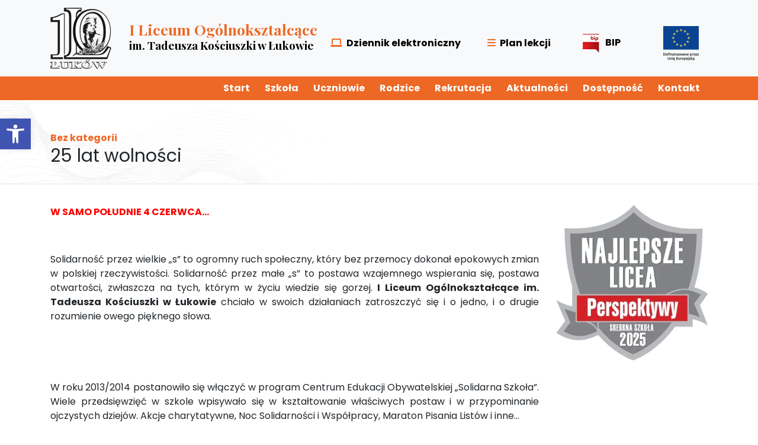

--- FILE ---
content_type: text/html; charset=UTF-8
request_url: https://www.1lo.lukow.pl/25-lat-wolnosci/
body_size: 14714
content:
<!doctype html>

<html lang="pl">

  <head>

    <!-- Required meta tags -->

    <meta charset="utf-8">

    <meta name="viewport" content="width=device-width, initial-scale=1, shrink-to-fit=no">

      

      <script async src="https://code.jquery.com/jquery-3.4.1.min.js"></script>

      <script>!function(e){"use strict";function s(s){if(s){var t=e.documentElement;t.classList?t.classList.add("webp"):t.className+=" webp",window.sessionStorage.setItem("webpSupport",!0)}}!function(e){if(window.sessionStorage&&window.sessionStorage.getItem("webpSupport"))s(!0);else{var t=new Image;t.onload=t.onerror=function(){e(2===t.height)},t.src="[data-uri]"}}(s)}(document);

    </script>

    <!-- Bootstrap CSS -->

	

    

    

    <!-- <script src="https://kit.fontawesome.com/8b747df506.js"></script> -->

    <!-- <script src="https://cookiealert.sruu.pl/CookieAlert-latest.min.js"></script> -->

    <script>CookieAlert.init();</script>

    

    <title>I LO Kościuszko</title>

      <meta name='robots' content='max-image-preview:large' />
	<style>img:is([sizes="auto" i], [sizes^="auto," i]) { contain-intrinsic-size: 3000px 1500px }</style>
	<link rel="stylesheet" media="print" onload="this.onload=null;this.media='all';" id="ao_optimized_gfonts" href="https://fonts.googleapis.com/css?family=Playfair+Display:400,700,900%7CPoppins:300i,400,500,600,700,700i,800,900&amp;display=swap"><link rel='dns-prefetch' href='//code.jquery.com' />
<link rel='dns-prefetch' href='//cdnjs.cloudflare.com' />
<link rel='dns-prefetch' href='//stackpath.bootstrapcdn.com' />
<link href='https://fonts.gstatic.com' crossorigin='anonymous' rel='preconnect' />
<link rel="alternate" type="application/rss+xml" title="I LO Kosciuszka &raquo; 25 lat wolności Kanał z komentarzami" href="https://www.1lo.lukow.pl/25-lat-wolnosci/feed/" />
<link rel='stylesheet' id='mec-select2-style-css' href='https://www.1lo.lukow.pl/wp-content/plugins/modern-events-calendar-lite/assets/packages/select2/select2.min.css' type='text/css' media='all' />
<link rel='stylesheet' id='mec-font-icons-css' href='https://www.1lo.lukow.pl/wp-content/plugins/modern-events-calendar-lite/assets/css/iconfonts.css' type='text/css' media='all' />
<link rel='stylesheet' id='mec-frontend-style-css' href='https://www.1lo.lukow.pl/wp-content/plugins/modern-events-calendar-lite/assets/css/frontend.min.css' type='text/css' media='all' />
<link rel='stylesheet' id='mec-tooltip-style-css' href='https://www.1lo.lukow.pl/wp-content/plugins/modern-events-calendar-lite/assets/packages/tooltip/tooltip.css' type='text/css' media='all' />
<link rel='stylesheet' id='mec-tooltip-shadow-style-css' href='https://www.1lo.lukow.pl/wp-content/plugins/modern-events-calendar-lite/assets/packages/tooltip/tooltipster-sideTip-shadow.min.css' type='text/css' media='all' />
<link rel='stylesheet' id='featherlight-css' href='https://www.1lo.lukow.pl/wp-content/plugins/modern-events-calendar-lite/assets/packages/featherlight/featherlight.css' type='text/css' media='all' />
<link rel='stylesheet' id='mec-lity-style-css' href='https://www.1lo.lukow.pl/wp-content/plugins/modern-events-calendar-lite/assets/packages/lity/lity.min.css' type='text/css' media='all' />
<link rel='stylesheet' id='mec-general-calendar-style-css' href='https://www.1lo.lukow.pl/wp-content/plugins/modern-events-calendar-lite/assets/css/mec-general-calendar.css' type='text/css' media='all' />
<link rel='stylesheet' id='wp-block-library-css' href='https://www.1lo.lukow.pl/wp-includes/css/dist/block-library/style.min.css' type='text/css' media='all' />
<style id='classic-theme-styles-inline-css' type='text/css'>
/*! This file is auto-generated */
.wp-block-button__link{color:#fff;background-color:#32373c;border-radius:9999px;box-shadow:none;text-decoration:none;padding:calc(.667em + 2px) calc(1.333em + 2px);font-size:1.125em}.wp-block-file__button{background:#32373c;color:#fff;text-decoration:none}
</style>
<style id='global-styles-inline-css' type='text/css'>
:root{--wp--preset--aspect-ratio--square: 1;--wp--preset--aspect-ratio--4-3: 4/3;--wp--preset--aspect-ratio--3-4: 3/4;--wp--preset--aspect-ratio--3-2: 3/2;--wp--preset--aspect-ratio--2-3: 2/3;--wp--preset--aspect-ratio--16-9: 16/9;--wp--preset--aspect-ratio--9-16: 9/16;--wp--preset--color--black: #000000;--wp--preset--color--cyan-bluish-gray: #abb8c3;--wp--preset--color--white: #ffffff;--wp--preset--color--pale-pink: #f78da7;--wp--preset--color--vivid-red: #cf2e2e;--wp--preset--color--luminous-vivid-orange: #ff6900;--wp--preset--color--luminous-vivid-amber: #fcb900;--wp--preset--color--light-green-cyan: #7bdcb5;--wp--preset--color--vivid-green-cyan: #00d084;--wp--preset--color--pale-cyan-blue: #8ed1fc;--wp--preset--color--vivid-cyan-blue: #0693e3;--wp--preset--color--vivid-purple: #9b51e0;--wp--preset--gradient--vivid-cyan-blue-to-vivid-purple: linear-gradient(135deg,rgba(6,147,227,1) 0%,rgb(155,81,224) 100%);--wp--preset--gradient--light-green-cyan-to-vivid-green-cyan: linear-gradient(135deg,rgb(122,220,180) 0%,rgb(0,208,130) 100%);--wp--preset--gradient--luminous-vivid-amber-to-luminous-vivid-orange: linear-gradient(135deg,rgba(252,185,0,1) 0%,rgba(255,105,0,1) 100%);--wp--preset--gradient--luminous-vivid-orange-to-vivid-red: linear-gradient(135deg,rgba(255,105,0,1) 0%,rgb(207,46,46) 100%);--wp--preset--gradient--very-light-gray-to-cyan-bluish-gray: linear-gradient(135deg,rgb(238,238,238) 0%,rgb(169,184,195) 100%);--wp--preset--gradient--cool-to-warm-spectrum: linear-gradient(135deg,rgb(74,234,220) 0%,rgb(151,120,209) 20%,rgb(207,42,186) 40%,rgb(238,44,130) 60%,rgb(251,105,98) 80%,rgb(254,248,76) 100%);--wp--preset--gradient--blush-light-purple: linear-gradient(135deg,rgb(255,206,236) 0%,rgb(152,150,240) 100%);--wp--preset--gradient--blush-bordeaux: linear-gradient(135deg,rgb(254,205,165) 0%,rgb(254,45,45) 50%,rgb(107,0,62) 100%);--wp--preset--gradient--luminous-dusk: linear-gradient(135deg,rgb(255,203,112) 0%,rgb(199,81,192) 50%,rgb(65,88,208) 100%);--wp--preset--gradient--pale-ocean: linear-gradient(135deg,rgb(255,245,203) 0%,rgb(182,227,212) 50%,rgb(51,167,181) 100%);--wp--preset--gradient--electric-grass: linear-gradient(135deg,rgb(202,248,128) 0%,rgb(113,206,126) 100%);--wp--preset--gradient--midnight: linear-gradient(135deg,rgb(2,3,129) 0%,rgb(40,116,252) 100%);--wp--preset--font-size--small: 13px;--wp--preset--font-size--medium: 20px;--wp--preset--font-size--large: 36px;--wp--preset--font-size--x-large: 42px;--wp--preset--spacing--20: 0.44rem;--wp--preset--spacing--30: 0.67rem;--wp--preset--spacing--40: 1rem;--wp--preset--spacing--50: 1.5rem;--wp--preset--spacing--60: 2.25rem;--wp--preset--spacing--70: 3.38rem;--wp--preset--spacing--80: 5.06rem;--wp--preset--shadow--natural: 6px 6px 9px rgba(0, 0, 0, 0.2);--wp--preset--shadow--deep: 12px 12px 50px rgba(0, 0, 0, 0.4);--wp--preset--shadow--sharp: 6px 6px 0px rgba(0, 0, 0, 0.2);--wp--preset--shadow--outlined: 6px 6px 0px -3px rgba(255, 255, 255, 1), 6px 6px rgba(0, 0, 0, 1);--wp--preset--shadow--crisp: 6px 6px 0px rgba(0, 0, 0, 1);}:where(.is-layout-flex){gap: 0.5em;}:where(.is-layout-grid){gap: 0.5em;}body .is-layout-flex{display: flex;}.is-layout-flex{flex-wrap: wrap;align-items: center;}.is-layout-flex > :is(*, div){margin: 0;}body .is-layout-grid{display: grid;}.is-layout-grid > :is(*, div){margin: 0;}:where(.wp-block-columns.is-layout-flex){gap: 2em;}:where(.wp-block-columns.is-layout-grid){gap: 2em;}:where(.wp-block-post-template.is-layout-flex){gap: 1.25em;}:where(.wp-block-post-template.is-layout-grid){gap: 1.25em;}.has-black-color{color: var(--wp--preset--color--black) !important;}.has-cyan-bluish-gray-color{color: var(--wp--preset--color--cyan-bluish-gray) !important;}.has-white-color{color: var(--wp--preset--color--white) !important;}.has-pale-pink-color{color: var(--wp--preset--color--pale-pink) !important;}.has-vivid-red-color{color: var(--wp--preset--color--vivid-red) !important;}.has-luminous-vivid-orange-color{color: var(--wp--preset--color--luminous-vivid-orange) !important;}.has-luminous-vivid-amber-color{color: var(--wp--preset--color--luminous-vivid-amber) !important;}.has-light-green-cyan-color{color: var(--wp--preset--color--light-green-cyan) !important;}.has-vivid-green-cyan-color{color: var(--wp--preset--color--vivid-green-cyan) !important;}.has-pale-cyan-blue-color{color: var(--wp--preset--color--pale-cyan-blue) !important;}.has-vivid-cyan-blue-color{color: var(--wp--preset--color--vivid-cyan-blue) !important;}.has-vivid-purple-color{color: var(--wp--preset--color--vivid-purple) !important;}.has-black-background-color{background-color: var(--wp--preset--color--black) !important;}.has-cyan-bluish-gray-background-color{background-color: var(--wp--preset--color--cyan-bluish-gray) !important;}.has-white-background-color{background-color: var(--wp--preset--color--white) !important;}.has-pale-pink-background-color{background-color: var(--wp--preset--color--pale-pink) !important;}.has-vivid-red-background-color{background-color: var(--wp--preset--color--vivid-red) !important;}.has-luminous-vivid-orange-background-color{background-color: var(--wp--preset--color--luminous-vivid-orange) !important;}.has-luminous-vivid-amber-background-color{background-color: var(--wp--preset--color--luminous-vivid-amber) !important;}.has-light-green-cyan-background-color{background-color: var(--wp--preset--color--light-green-cyan) !important;}.has-vivid-green-cyan-background-color{background-color: var(--wp--preset--color--vivid-green-cyan) !important;}.has-pale-cyan-blue-background-color{background-color: var(--wp--preset--color--pale-cyan-blue) !important;}.has-vivid-cyan-blue-background-color{background-color: var(--wp--preset--color--vivid-cyan-blue) !important;}.has-vivid-purple-background-color{background-color: var(--wp--preset--color--vivid-purple) !important;}.has-black-border-color{border-color: var(--wp--preset--color--black) !important;}.has-cyan-bluish-gray-border-color{border-color: var(--wp--preset--color--cyan-bluish-gray) !important;}.has-white-border-color{border-color: var(--wp--preset--color--white) !important;}.has-pale-pink-border-color{border-color: var(--wp--preset--color--pale-pink) !important;}.has-vivid-red-border-color{border-color: var(--wp--preset--color--vivid-red) !important;}.has-luminous-vivid-orange-border-color{border-color: var(--wp--preset--color--luminous-vivid-orange) !important;}.has-luminous-vivid-amber-border-color{border-color: var(--wp--preset--color--luminous-vivid-amber) !important;}.has-light-green-cyan-border-color{border-color: var(--wp--preset--color--light-green-cyan) !important;}.has-vivid-green-cyan-border-color{border-color: var(--wp--preset--color--vivid-green-cyan) !important;}.has-pale-cyan-blue-border-color{border-color: var(--wp--preset--color--pale-cyan-blue) !important;}.has-vivid-cyan-blue-border-color{border-color: var(--wp--preset--color--vivid-cyan-blue) !important;}.has-vivid-purple-border-color{border-color: var(--wp--preset--color--vivid-purple) !important;}.has-vivid-cyan-blue-to-vivid-purple-gradient-background{background: var(--wp--preset--gradient--vivid-cyan-blue-to-vivid-purple) !important;}.has-light-green-cyan-to-vivid-green-cyan-gradient-background{background: var(--wp--preset--gradient--light-green-cyan-to-vivid-green-cyan) !important;}.has-luminous-vivid-amber-to-luminous-vivid-orange-gradient-background{background: var(--wp--preset--gradient--luminous-vivid-amber-to-luminous-vivid-orange) !important;}.has-luminous-vivid-orange-to-vivid-red-gradient-background{background: var(--wp--preset--gradient--luminous-vivid-orange-to-vivid-red) !important;}.has-very-light-gray-to-cyan-bluish-gray-gradient-background{background: var(--wp--preset--gradient--very-light-gray-to-cyan-bluish-gray) !important;}.has-cool-to-warm-spectrum-gradient-background{background: var(--wp--preset--gradient--cool-to-warm-spectrum) !important;}.has-blush-light-purple-gradient-background{background: var(--wp--preset--gradient--blush-light-purple) !important;}.has-blush-bordeaux-gradient-background{background: var(--wp--preset--gradient--blush-bordeaux) !important;}.has-luminous-dusk-gradient-background{background: var(--wp--preset--gradient--luminous-dusk) !important;}.has-pale-ocean-gradient-background{background: var(--wp--preset--gradient--pale-ocean) !important;}.has-electric-grass-gradient-background{background: var(--wp--preset--gradient--electric-grass) !important;}.has-midnight-gradient-background{background: var(--wp--preset--gradient--midnight) !important;}.has-small-font-size{font-size: var(--wp--preset--font-size--small) !important;}.has-medium-font-size{font-size: var(--wp--preset--font-size--medium) !important;}.has-large-font-size{font-size: var(--wp--preset--font-size--large) !important;}.has-x-large-font-size{font-size: var(--wp--preset--font-size--x-large) !important;}
:where(.wp-block-post-template.is-layout-flex){gap: 1.25em;}:where(.wp-block-post-template.is-layout-grid){gap: 1.25em;}
:where(.wp-block-columns.is-layout-flex){gap: 2em;}:where(.wp-block-columns.is-layout-grid){gap: 2em;}
:root :where(.wp-block-pullquote){font-size: 1.5em;line-height: 1.6;}
</style>
<link rel='stylesheet' id='contact-form-7-css' href='https://www.1lo.lukow.pl/wp-content/plugins/contact-form-7/includes/css/styles.css' type='text/css' media='all' />
<style id='contact-form-7-inline-css' type='text/css'>
.wpcf7 .wpcf7-recaptcha iframe {margin-bottom: 0;}.wpcf7 .wpcf7-recaptcha[data-align="center"] > div {margin: 0 auto;}.wpcf7 .wpcf7-recaptcha[data-align="right"] > div {margin: 0 0 0 auto;}
</style>
<link rel='stylesheet' id='simple-image-popup-css' href='https://www.1lo.lukow.pl/wp-content/plugins/simple-image-popup//css/simple-image-popup.css' type='text/css' media='all' />
<link rel='stylesheet' id='pojo-a11y-css' href='https://www.1lo.lukow.pl/wp-content/plugins/pojo-accessibility/modules/legacy/assets/css/style.min.css' type='text/css' media='all' />
<link rel='stylesheet' id='style-css' href='https://stackpath.bootstrapcdn.com/bootstrap/4.3.1/css/bootstrap.min.css' type='text/css' media='all' />
<link rel='stylesheet' id='bootstrap-css' href='https://www.1lo.lukow.pl/wp-content/themes/kosciuszka/style.css' type='text/css' media='all' />
<link rel='stylesheet' id='css/style-css' href='https://www.1lo.lukow.pl/wp-content/themes/kosciuszka/css/style.css' type='text/css' media='all' />
<link rel='stylesheet' id='css/style-rwd-css' href='https://www.1lo.lukow.pl/wp-content/themes/kosciuszka/css/style-rwd.css' type='text/css' media='all' />
<link rel='stylesheet' id='css/fontawesome-css' href='https://www.1lo.lukow.pl/wp-content/themes/kosciuszka/css/fontawesome.min.css' type='text/css' media='all' />
<link rel='stylesheet' id='css/brands-css' href='https://www.1lo.lukow.pl/wp-content/themes/kosciuszka/css/brands.min.css' type='text/css' media='all' />
<link rel='stylesheet' id='css/solid-css' href='https://www.1lo.lukow.pl/wp-content/themes/kosciuszka/css/solid.min.css' type='text/css' media='all' />
<link rel='stylesheet' id='jquery.lightbox.min.css-css' href='https://www.1lo.lukow.pl/wp-content/plugins/wp-jquery-lightbox/lightboxes/wp-jquery-lightbox/styles/lightbox.min.pl_PL.css' type='text/css' media='all' />
<link rel='stylesheet' id='jqlb-overrides-css' href='https://www.1lo.lukow.pl/wp-content/plugins/wp-jquery-lightbox/lightboxes/wp-jquery-lightbox/styles/overrides.css' type='text/css' media='all' />
<style id='jqlb-overrides-inline-css' type='text/css'>

			#outerImageContainer {
				box-shadow: 0 0 4px 2px rgba(0,0,0,.2);
			}
			#imageContainer{
				padding: 6px;
			}
			#imageDataContainer {
				box-shadow: none;
				z-index: auto;
			}
			#prevArrow,
			#nextArrow{
				background-color: rgba(255,255,255,.7;
				color: #000000;
			}
</style>
<link rel="https://api.w.org/" href="https://www.1lo.lukow.pl/wp-json/" /><link rel="alternate" title="JSON" type="application/json" href="https://www.1lo.lukow.pl/wp-json/wp/v2/posts/1401" /><link rel="EditURI" type="application/rsd+xml" title="RSD" href="https://www.1lo.lukow.pl/xmlrpc.php?rsd" />

<link rel="canonical" href="https://www.1lo.lukow.pl/25-lat-wolnosci/" />
<link rel='shortlink' href='https://www.1lo.lukow.pl/?p=1401' />
<link rel="alternate" title="oEmbed (JSON)" type="application/json+oembed" href="https://www.1lo.lukow.pl/wp-json/oembed/1.0/embed?url=https%3A%2F%2Fwww.1lo.lukow.pl%2F25-lat-wolnosci%2F" />
<link rel="alternate" title="oEmbed (XML)" type="text/xml+oembed" href="https://www.1lo.lukow.pl/wp-json/oembed/1.0/embed?url=https%3A%2F%2Fwww.1lo.lukow.pl%2F25-lat-wolnosci%2F&#038;format=xml" />
<script>document.createElement( "picture" );if(!window.HTMLPictureElement && document.addEventListener) {window.addEventListener("DOMContentLoaded", function() {var s = document.createElement("script");s.src = "https://www.1lo.lukow.pl/wp-content/plugins/webp-express/js/picturefill.min.js";document.body.appendChild(s);});}</script><meta name="tec-api-version" content="v1"><meta name="tec-api-origin" content="https://www.1lo.lukow.pl"><link rel="alternate" href="https://www.1lo.lukow.pl/wp-json/tribe/events/v1/" /><style type="text/css">
#pojo-a11y-toolbar .pojo-a11y-toolbar-toggle a{ background-color: #4054b2;	color: #ffffff;}
#pojo-a11y-toolbar .pojo-a11y-toolbar-overlay, #pojo-a11y-toolbar .pojo-a11y-toolbar-overlay ul.pojo-a11y-toolbar-items.pojo-a11y-links{ border-color: #4054b2;}
body.pojo-a11y-focusable a:focus{ outline-style: solid !important;	outline-width: 1px !important;	outline-color: #FF0000 !important;}
#pojo-a11y-toolbar{ top: 200px !important;}
#pojo-a11y-toolbar .pojo-a11y-toolbar-overlay{ background-color: #ffffff;}
#pojo-a11y-toolbar .pojo-a11y-toolbar-overlay ul.pojo-a11y-toolbar-items li.pojo-a11y-toolbar-item a, #pojo-a11y-toolbar .pojo-a11y-toolbar-overlay p.pojo-a11y-toolbar-title{ color: #333333;}
#pojo-a11y-toolbar .pojo-a11y-toolbar-overlay ul.pojo-a11y-toolbar-items li.pojo-a11y-toolbar-item a.active{ background-color: #4054b2;	color: #ffffff;}
@media (max-width: 767px) { #pojo-a11y-toolbar { top: 50px !important; } }</style><script type="text/javascript" src="https://www.1lo.lukow.pl/wp-includes/js/jquery/jquery.min.js" id="jquery-core-js"></script>

<link rel="icon" href="https://www.1lo.lukow.pl/wp-content/uploads/2019/09/logo.png" sizes="32x32" />
<link rel="icon" href="https://www.1lo.lukow.pl/wp-content/uploads/2019/09/logo.png" sizes="192x192" />
<link rel="apple-touch-icon" href="https://www.1lo.lukow.pl/wp-content/uploads/2019/09/logo.png" />
<meta name="msapplication-TileImage" content="https://www.1lo.lukow.pl/wp-content/uploads/2019/09/logo.png" />
		<style type="text/css" id="wp-custom-css">
			.mfp-close-btn-in .mfp-close {
    color: #fff;
    background: black;
}

.table-center p
{
	text-align: center!important;
}
label {
	text-align: left;
	padding: 20px 0 0 0;
}
input::placeholder {
	font-weight: 100;
	font-style: italic;
}		</style>
		<style type="text/css">.mec-sl-calendar
{
 color:#ed6825;
}

.mec-start-date-label, .mec-end-date-label
{
  color:#6e7883 !important;
}
.mec-start-date-label
{
 margin-left:5px;
}
.team__content span
{
 color:black;
}
.event-color
{
 display:none;
}
.mec-month-divider span:before
{
 border-bottom:4px solid #ed6825;
}</style>


  </head>

  <body>

    <nav class="navbar navbar-expand-lg navbar-light bg-light fixed-top">

        <div class="container pt-2 pb-2 container-nav">

            <div class="col-md-12 col-lg-5 pl-0">

                <a class="navbar-brand" href="http://1lo.lukow.pl">

                    <noscript><img src="https://www.1lo.lukow.pl/wp-content/themes/kosciuszka/images/logo.png" alt="Logo Kościuszko" /></noscript><img class="lazyload" src='data:image/svg+xml,%3Csvg%20xmlns=%22http://www.w3.org/2000/svg%22%20viewBox=%220%200%20210%20140%22%3E%3C/svg%3E' data-src="https://www.1lo.lukow.pl/wp-content/themes/kosciuszka/images/logo.png" alt="Logo Kościuszko" />

                    <div class="brand__item">

                        <h2>I Liceum Ogólnokształcące

                            <span class="brand__name">im. Tadeusza Kościuszki w Łukowie</span>

                        </h2>

                    </div>

                </a>

                <button class="navbar-toggler" type="button" data-toggle="collapse" data-target="#navbarNavAltMarkup" aria-controls="navbarNavAltMarkup" aria-expanded="false" aria-label="Toggle navigation">

                    <span class="navbar-toggler-icon"></span>

                </button>

            </div>

            <div class="col-md-12 col-lg-7  d-flex justify-content-end pr-0 outside__links">

                    <div class="col-10 pl-0 pr-0 d-flex align-items-center">

                        <div class="row align-items-center">

                            <div class="col-12 col-lg-12 col-xl-3 d-flex justify-content-center mt-3 top__items">

                                <a href="https://uonetplus.vulcan.net.pl/powiatlukowski" class="brand-link disabled-mobile disabled__item"><i class="fas fa-laptop"></i>Dziennik elektroniczny</a>

                            </div>

                            <div class="col-12 col-lg-12 col-xl-3 d-flex justify-content-center mt-3 top__items">

                                <a href="http://e-kosciuszko.pl/plan/" class="brand-link disabled-mobile"><i class="fas fa-bars"></i>Plan lekcji</a>

                            </div>

                            <div class="col-12 col-lg-12 col-xl-3 d-flex justify-content-center mt-3 top__items">

                                <a href="https://1lolukow.bip.gov.pl/" class="brand-link disabled-mobile"><noscript><img src="https://www.1lo.lukow.pl/wp-content/themes/kosciuszka/images/bip.png" class="img-fluid" alt="Ikona BIP"/></noscript><img src='data:image/svg+xml,%3Csvg%20xmlns=%22http://www.w3.org/2000/svg%22%20viewBox=%220%200%20210%20140%22%3E%3C/svg%3E' data-src="https://www.1lo.lukow.pl/wp-content/themes/kosciuszka/images/bip.png" class="lazyload img-fluid" alt="Ikona BIP"/>BIP</a>

                            </div>  
                            <div class="col-12 col-lg-12 col-xl-3 d-flex justify-content-center mt-3 top__items">

                                <a href="https://www.1lo.lukow.pl/edukacja-kwalifikacje-i-kompetencje-w-ramach-systemu-ksztalcenia-ogolnego-w-powiecie-lukowskim/#" class="brand-link "><noscript><img src="https://www.1lo.lukow.pl/wp-content/uploads/2024/05/logo-ue.png" class="img-fluid" alt=""/></noscript><img src='data:image/svg+xml,%3Csvg%20xmlns=%22http://www.w3.org/2000/svg%22%20viewBox=%220%200%20210%20140%22%3E%3C/svg%3E' data-src="https://www.1lo.lukow.pl/wp-content/uploads/2024/05/logo-ue.png" class="lazyload img-fluid" alt=""/></a>

                            </div>  

                        </div>

                    </div>                

            </div>

        </div>

        

        <div class="container-fluid navbar-custom">

            <div class="container">

                <div class="col-md-12 col-xl-7 offset-xl-5 box__nav">

                    <div class="collapse navbar-collapse" id="navbarNavAltMarkup">

                       <div class="menu-top-menu-container"><ul id="menu-top-menu" class="navbar-nav"><li id="menu-item-476" class="nav-item nav-label menu-item menu-item-type-custom menu-item-object-custom menu-item-home menu-item-476"><a href="https://www.1lo.lukow.pl/" class="nav-link">Start</a></li>
<li id="menu-item-477" class="nav-item nav-label menu-item menu-item-type-custom menu-item-object-custom menu-item-has-children menu-item-477"><a class="nav-link">Szkoła</a>
<ul class="sub-menu">
	<li id="menu-item-505" class="menu-item menu-item-type-post_type menu-item-object-page menu-item-505"><a href="https://www.1lo.lukow.pl/dokumenty/" class="nav-link">Dokumenty szkolne</a></li>
	<li id="menu-item-489" class="nav-item menu-item menu-item-type-post_type menu-item-object-page menu-item-489"><a href="https://www.1lo.lukow.pl/kadra/" class="nav-link">Kadra</a></li>
	<li id="menu-item-508" class="menu-item menu-item-type-post_type menu-item-object-page menu-item-508"><a href="https://www.1lo.lukow.pl/harmonogram-pracy-szkoly/" class="nav-link">Harmonogram pracy szkoły</a></li>
	<li id="menu-item-497" class="menu-item menu-item-type-post_type menu-item-object-post menu-item-497"><a href="https://www.1lo.lukow.pl/szkola/osiagniecia/" class="nav-link">Osiągnięcia</a></li>
	<li id="menu-item-488" class="nav-item menu-item menu-item-type-post_type menu-item-object-page menu-item-488"><a href="https://www.1lo.lukow.pl/historia/" class="nav-link">Historia</a></li>
	<li id="menu-item-514" class="menu-item menu-item-type-post_type menu-item-object-page menu-item-514"><a href="https://www.1lo.lukow.pl/zjazdy-absolwentow-lo/" class="nav-link">Zjazdy Absolwentów</a></li>
	<li id="menu-item-510" class="menu-item menu-item-type-post_type menu-item-object-page menu-item-510"><a href="https://www.1lo.lukow.pl/wymiana-miedzynarodowa-lo/" class="nav-link">Wymiana międzynarodowa</a></li>
	<li id="menu-item-509" class="menu-item menu-item-type-post_type menu-item-object-page menu-item-509"><a href="https://www.1lo.lukow.pl/internat-lo/" class="nav-link">Internat</a></li>
	<li id="menu-item-512" class="menu-item menu-item-type-post_type menu-item-object-page menu-item-512"><a href="https://www.1lo.lukow.pl/biblioteka-2/" class="nav-link">Biblioteka</a></li>
	<li id="menu-item-511" class="menu-item menu-item-type-post_type menu-item-object-page menu-item-511"><a href="https://www.1lo.lukow.pl/psycholog/" class="nav-link">Pedagog/Psycholog</a></li>
	<li id="menu-item-500" class="menu-item menu-item-type-post_type menu-item-object-post menu-item-500"><a href="https://www.1lo.lukow.pl/szkola/rzecznik-praw-ucznia/" class="nav-link">Rzecznik Praw Ucznia</a></li>
	<li id="menu-item-513" class="menu-item menu-item-type-post_type menu-item-object-page menu-item-513"><a href="https://www.1lo.lukow.pl/zamowienia-publiczne-lo/" class="nav-link">Zamówienia publiczne</a></li>
</ul>
</li>
<li id="menu-item-478" class="nav-item nav-label menu-item menu-item-type-custom menu-item-object-custom menu-item-has-children menu-item-478"><a class="nav-link">Uczniowie</a>
<ul class="sub-menu">
	<li id="menu-item-503" class="menu-item menu-item-type-post_type menu-item-object-post menu-item-503"><a href="https://www.1lo.lukow.pl/uczniowie/zajecia-pozalekcyjne/" class="nav-link">Zajęcia pozalekcyjne</a></li>
	<li id="menu-item-499" class="menu-item menu-item-type-post_type menu-item-object-post menu-item-499"><a href="https://www.1lo.lukow.pl/uczniowie/projekty-edukacyjne/" class="nav-link">Projekty edukacyjne</a></li>
	<li id="menu-item-487" class="menu-item menu-item-type-post_type menu-item-object-page menu-item-487"><a href="https://www.1lo.lukow.pl/su/" class="nav-link">Samorząd Uczniowski</a></li>
	<li id="menu-item-494" class="menu-item menu-item-type-post_type menu-item-object-post menu-item-494"><a href="https://www.1lo.lukow.pl/uczniowie/klasy/" class="nav-link">Klasy</a></li>
	<li id="menu-item-495" class="menu-item menu-item-type-post_type menu-item-object-post menu-item-495"><a href="https://www.1lo.lukow.pl/uczniowie/maturzysci/" class="nav-link">Maturzyści</a></li>
	<li id="menu-item-502" class="menu-item menu-item-type-post_type menu-item-object-post menu-item-502"><a href="https://www.1lo.lukow.pl/uczniowie/wolontariat/" class="nav-link">Wolontariat</a></li>
	<li id="menu-item-498" class="menu-item menu-item-type-post_type menu-item-object-post menu-item-498"><a href="https://www.1lo.lukow.pl/uczniowie/podreczniki/" class="nav-link">Podręczniki</a></li>
</ul>
</li>
<li id="menu-item-479" class="nav-item nav-label menu-item menu-item-type-custom menu-item-object-custom menu-item-has-children menu-item-479"><a class="nav-link">Rodzice</a>
<ul class="sub-menu">
	<li id="menu-item-493" class="menu-item menu-item-type-post_type menu-item-object-post menu-item-493"><a href="https://www.1lo.lukow.pl/rada-rodzicow/informacje/" class="nav-link">Informacje</a></li>
	<li id="menu-item-506" class="menu-item menu-item-type-post_type menu-item-object-page menu-item-506"><a href="https://www.1lo.lukow.pl/rada/" class="nav-link">Rada Rodziców</a></li>
</ul>
</li>
<li id="menu-item-485" class="nav-item nav-label menu-item menu-item-type-custom menu-item-object-custom menu-item-has-children menu-item-485"><a class="nav-link">Rekrutacja</a>
<ul class="sub-menu">
	<li id="menu-item-492" class="menu-item menu-item-type-post_type menu-item-object-post menu-item-492"><a href="https://www.1lo.lukow.pl/co-nas-wyroznia/" class="nav-link">Co nas wyróżnia?</a></li>
	<li id="menu-item-491" class="nav-item menu-item menu-item-type-post_type menu-item-object-page menu-item-491"><a href="https://www.1lo.lukow.pl/oferta/" class="nav-link">Oferta edukacyjna</a></li>
	<li id="menu-item-7512" class="menu-item menu-item-type-post_type menu-item-object-page menu-item-7512"><a href="https://www.1lo.lukow.pl/multimedialnie-o-szkole/" class="nav-link">Multimedialnie o szkole</a></li>
	<li id="menu-item-620" class="menu-item menu-item-type-post_type menu-item-object-page menu-item-620"><a href="https://www.1lo.lukow.pl/opisy-klas-lo/" class="nav-link">Opisy klas</a></li>
	<li id="menu-item-504" class="menu-item menu-item-type-post_type menu-item-object-post menu-item-504"><a href="https://www.1lo.lukow.pl/zasady-rekrutacji/" class="nav-link">Zasady rekrutacji</a></li>
</ul>
</li>
<li id="menu-item-486" class="nav-item nav-label menu-item menu-item-type-custom menu-item-object-custom menu-item-has-children menu-item-486"><a class="nav-link">Aktualności</a>
<ul class="sub-menu">
	<li id="menu-item-507" class="nav-item menu-item menu-item-type-post_type menu-item-object-page menu-item-507"><a href="https://www.1lo.lukow.pl/aktualnosci/" class="nav-link">Aktualności</a></li>
	<li id="menu-item-484" class="menu-item menu-item-type-custom menu-item-object-custom menu-item-484"><a href="https://www.1lo.lukow.pl/kalendarz/" class="nav-link">Kalendarz</a></li>
</ul>
</li>
<li id="menu-item-8266" class="menu-item menu-item-type-post_type menu-item-object-post menu-item-8266"><a href="https://www.1lo.lukow.pl/deklaracja-dostepnosci/" class="nav-link">Dostępność</a></li>
<li id="menu-item-490" class="nav-item nav-label menu-item menu-item-type-post_type menu-item-object-page menu-item-490"><a href="https://www.1lo.lukow.pl/kontakt/" class="nav-link">Kontakt</a></li>
<li id="menu-item-480" class="custom-label menu-item menu-item-type-custom menu-item-object-custom menu-item-480"><a target="_blank" href="https://uonetplus.vulcan.net.pl/powiatlukowski" class="nav-link brand-link-mobile"><i class="fas fa-laptop"></i>Dziennik elektroniczny</a></li>
<li id="menu-item-481" class="custom-label menu-item menu-item-type-custom menu-item-object-custom menu-item-481"><a target="_blank" href="http://e-kosciuszko.pl/plan/" class="nav-link brand-link-mobile"><i class="fas fa-bars"></i>Plan lekcji</a></li>
<li id="menu-item-482" class="custom-label menu-item menu-item-type-custom menu-item-object-custom menu-item-482"><a target="_blank" href="https://1lolukow.bip.gov.pl/" class="nav-link brand-link-mobile"><noscript><img src="https://www.1lo.lukow.pl/wp-content/themes/kosciuszka/images/bip.png" class="img-fluid" alt="Ikona BIP"/></noscript><img src='data:image/svg+xml,%3Csvg%20xmlns=%22http://www.w3.org/2000/svg%22%20viewBox=%220%200%20210%20140%22%3E%3C/svg%3E' data-src="https://www.1lo.lukow.pl/wp-content/themes/kosciuszka/images/bip.png" class="lazyload img-fluid" alt="Ikona BIP"/>BIP</a></li>
</ul></div>
                        </ul>

                    </div>

                </div>

            </div>

        </div>

      </nav>
     <main class="main--withoutNav ">
        <header class="container-fluid offer__header">
            <div class="container offer__box">
                <span class="offer__span">Bez kategorii</span>
                <h1 class="header__item ">25 lat wolności</h1>
            </div>
        </header>
        <section class="container content__section container--content">
            <div class="row">
                <div class="col-md-9">
                    <p align="center"><span style="color: #ff0000;"><strong>W SAMO POŁUDNIE 4 CZERWCA…</strong></span></p>
<p align="center"><strong> </strong></p>
<p style="text-align: justify;"><strong><span style="color: #ff0000;"><strong></strong></span></strong>Solidarność przez wielkie „s” to ogromny ruch społeczny, który bez przemocy dokonał epokowych zmian w polskiej rzeczywistości. Solidarność przez małe „s” to postawa wzajemnego wspierania się, postawa otwartości, zwłaszcza na tych, którym w życiu wiedzie się gorzej. <strong>I Liceum Ogólnokształcące im. Tadeusza Kościuszki w Łukowie</strong> chciało w swoich działaniach zatroszczyć się i o jedno, i o drugie rozumienie owego pięknego słowa.</p>
<p style="text-align: justify;"> </p>
<p>  <span id="more-1401"></span>  </p>
<p style="text-align: justify;"> </p>
<p style="text-align: justify;">W roku 2013/2014 postanowiło się włączyć w program Centrum Edukacji Obywatelskiej „Solidarna Szkoła”. Wiele przedsięwzięć w szkole wpisywało się w kształtowanie właściwych postaw i w przypominanie ojczystych dziejów. Akcje charytatywne, Noc Solidarności i Współpracy, Maraton Pisania Listów i inne…</p>
<p style="text-align: justify;"> </p>
<p><img fetchpriority="high" decoding="async" class=" size-full wp-image-1397" src="https://www.1lo.lukow.pl/wp-content/uploads/2014/06/4czerwca2.JPG" border="0" style="display: block; margin-left: auto; margin-right: auto; border: 2px solid black;" width="448" height="336" srcset="https://www.1lo.lukow.pl/wp-content/uploads/2014/06/4czerwca2.JPG 448w, https://www.1lo.lukow.pl/wp-content/uploads/2014/06/4czerwca2-300x225.jpg 300w" sizes="(max-width: 448px) 100vw, 448px" /></p>
<p style="text-align: justify;"> </p>
<p style="text-align: justify;">„W samo południe 4 czerwca…” – to działania realizowane na podsumowanie programu „Solidarna Szkoła”. Młodzież przygotowała różnorodne akcje społeczne dla całej szkoły, przypominające 25 rocznicę wyborów kontraktowych, które przeprowadzono jako efekt porozumień Okrągłego Stołu. Chyba nie było osoby, która nie dowiedziałaby się o tamtych wydarzeniach. Można było sięgnąć do ulotek, plakatów, a nawet spotkać na korytarzu Lecha Wałęsę wraz z żoną, Danutą – bardzo chętnie pozowali do zdjęcia. Całości dopełniał ciekawy piknik, na którym wszystkie oferowane łakocie miały biało – czerwone barwy.</p>
<p style="text-align: justify;"> </p>
<p><noscript><img decoding="async" class=" size-full wp-image-1398" src="https://www.1lo.lukow.pl/wp-content/uploads/2014/06/4czerwca1.JPG" border="0" style="display: block; margin-left: auto; margin-right: auto; border: 2px solid black;" width="448" height="336" srcset="https://www.1lo.lukow.pl/wp-content/uploads/2014/06/4czerwca1.JPG 448w, https://www.1lo.lukow.pl/wp-content/uploads/2014/06/4czerwca1-300x225.jpg 300w" sizes="(max-width: 448px) 100vw, 448px" /></noscript><img decoding="async" class="lazyload  size-full wp-image-1398" src='data:image/svg+xml,%3Csvg%20xmlns=%22http://www.w3.org/2000/svg%22%20viewBox=%220%200%20448%20336%22%3E%3C/svg%3E' data-src="https://www.1lo.lukow.pl/wp-content/uploads/2014/06/4czerwca1.JPG" border="0" style="display: block; margin-left: auto; margin-right: auto; border: 2px solid black;" width="448" height="336" data-srcset="https://www.1lo.lukow.pl/wp-content/uploads/2014/06/4czerwca1.JPG 448w, https://www.1lo.lukow.pl/wp-content/uploads/2014/06/4czerwca1-300x225.jpg 300w" data-sizes="(max-width: 448px) 100vw, 448px" /></p>
<p style="text-align: justify;"> </p>
<p style="text-align: justify;">„Lekcja wolności” to działania towarzyszące radosnemu świętowaniu, do których zachęcało Ministerstwo Edukacji Narodowej. Składały się na nie grupowe projekty polegające na przeprowadzeniu wywiadów ze świadkami wydarzeń 1989 r. Rodziny uczniów, ich sąsiedzi chętnie dzielili się przemyśleniami na temat polskiej transformacji oraz jej blasków i cieni. Wypowiedzi stały się również inspiracją dla debaty dotyczącej przemian demokratycznych w naszym kraju.</p>
<p style="text-align: justify;"> </p>
<p style="text-align: justify;"> </p>
<p style="text-align: justify;">Uczniowie przygotowali fotoreportaże o temacie „Łuków – zmiana na lepsze”, dla których punktem wyjścia była stara pocztówka miasta. Odnajdowali miejsca, w których według nich w ostatnim ćwierćwieczu dokonał się postęp i robili twórcze zdjęcia&#8230;</p>
<p style="text-align: justify;"> </p>
<p style="text-align: justify;"> </p>
<p style="text-align: justify;">W projekt zaangażowane były dwie klasy z rozszerzonym programem nauczania wiedzy o społeczeństwie: I a i I e pod opieką <strong>Anny Kozioł</strong> i <strong>Michała Mojskiego</strong>.</p>
<p style="text-align: justify;"> </p>
<p style="text-align: justify;"> </p>
<p style="text-align: justify;">Wierzymy, że wspominanie Solidarności i nauka solidarności stały się ważną lekcją obywatelskiego zaangażowania.</p>
<p style="text-align: justify;"> </p>
<p style="text-align: justify;"> </p>
<p style="text-align: center;"><noscript><img decoding="async" class=" size-full wp-image-1399" src="https://www.1lo.lukow.pl/wp-content/uploads/2014/06/logo solidarna szkoa.jpg" border="0" width="252" height="128" style="border: 2px solid black;" /></noscript><img decoding="async" class="lazyload  size-full wp-image-1399" src='data:image/svg+xml,%3Csvg%20xmlns=%22http://www.w3.org/2000/svg%22%20viewBox=%220%200%20252%20128%22%3E%3C/svg%3E' data-src="https://www.1lo.lukow.pl/wp-content/uploads/2014/06/logo solidarna szkoa.jpg" border="0" width="252" height="128" style="border: 2px solid black;" />   <noscript><img decoding="async" class=" size-full wp-image-1400" src="https://www.1lo.lukow.pl/wp-content/uploads/2014/06/logo lekcja wolnoci.jpg" border="0" width="209" height="129" style="border: 2px solid black;" /></noscript><img decoding="async" class="lazyload  size-full wp-image-1400" src='data:image/svg+xml,%3Csvg%20xmlns=%22http://www.w3.org/2000/svg%22%20viewBox=%220%200%20209%20129%22%3E%3C/svg%3E' data-src="https://www.1lo.lukow.pl/wp-content/uploads/2014/06/logo lekcja wolnoci.jpg" border="0" width="209" height="129" style="border: 2px solid black;" /></p>
                </div>
                    <div class="col-md-3 sidebar d-flex flex-column align-items-center mt-0">
    <picture>
            <source data-srcset="https://www.1lo.lukow.pl/wp-content/uploads/2025/04/2025-liceum-srebro.jpg" type="image/jpeg">
            <noscript><img src="https://www.1lo.lukow.pl/wp-content/uploads/2025/04/2025-liceum-srebro.jpg" class="img-fluid" alt="Najlepsze Licea - Srebrna Szkoła 2025"></noscript><img src='data:image/svg+xml,%3Csvg%20xmlns=%22http://www.w3.org/2000/svg%22%20viewBox=%220%200%20210%20140%22%3E%3C/svg%3E' data-src="https://www.1lo.lukow.pl/wp-content/uploads/2025/04/2025-liceum-srebro.jpg" class="lazyload img-fluid" alt="Najlepsze Licea - Srebrna Szkoła 2025">
    </picture>
                    <div class="sidebar__calendar">
                <script data-js='tribe-events-view-nonce-data' type='application/json'>{"tvn1":"f56de1e52b","tvn2":""}</script>                </div>
</div>            </div>
        </section>
      </main>
      <footer>
        <div class="container-fluid container-fluid-footer footer-notHome">
            <div class="container">
                <div class="row">
                    <div class="col-md-4 d-flex justify-content-center flex-column">
                        <h2 class="header-footer">I Liceum Ogólnokształcące <br/>im. Tadeusza Kościuszki w Łukowie</h2>
                        <a href="#" class="footer-link"><i class="fas fa-fax"></i>tel./fax(025)798 29 25</a>
                        <a href="#" class="footer-link"><i class="fas fa-envelope"></i>liceumkos@o2.pl</a>
                        <a href="#" class="footer-link"><i class="fas fa-map-marker-alt"></i>ul. Ks. Kard. St. Wyszyńskiego&nbsp;41</a>
                         <div class="row">
                            <a class="rwd-link" target="_blank" href="https://www.facebook.com/p/I-Liceum-Og%C3%B3lnokszta%C5%82c%C4%85ce-im-Tadeusza-Ko%C5%9Bciuszki-w-%C5%81ukowie-100083006453003/">
                                <div class="col-2 col-md-2">
                                    <i class="fa-brands fa-facebook-f icon-block" aria-hidden="true"></i>
                                    <div class="overlay"><span>Facebook I LO w Łukowie</span></div>
                                </div>
                            </a>
                           <a class="rwd-link" target="_blank" href="https://www.facebook.com/people/Samorz%C4%85d-Uczniowski-I-LO-imTadeusza-Ko%C5%9Bciuszki-w-%C5%81ukowie/61565429151293/">
                                <div class="col-2 col-md-2">
                                    <i class="fa-brands fa-facebook-f icon-block" aria-hidden="true"></i>
                                    <div class="overlay"><span>Facebook Samorządu Uczniowskiego</span></div>
                                </div>
                            </a>
                            <a class="rwd-link" target="_blank" href="https://www.instagram.com/kosciuszkoschool/">
                                <div class="col-2 col-md-2">
                                    <i class="fa-brands fa-instagram icon-block" aria-hidden="true"></i>
                                    <div class="overlay"><span>Instagram I LO w Łukowie</span></div>
                                </div>
                            </a>
                            <a class="rwd-link" target="_blank" href="https://www.tiktok.com/@kosciuszkoschool/video/7489450750121200918">
                                <div class="col-2 col-md-2">
                                    <i class="fa-brands fa-tiktok icon-block" aria-hidden="true"></i>
                                    <div class="overlay"><span>TikTok I LO w Łukowie</span></div>
                                </div>
                            </a>
                         </div>
                    </div>
                            </a>
                        </div>
                    </div>
                </div>
            </div>
            <div class="container footer-bottom">
                <div class="row">
                    <div class="col-md-5">
                        <ul class="footer__list">
                            <li>Copyright &copy;</li>
                            <li>2019-2026 I Liceum Ogólnokształcące</li>
                            <li>w Łukowie</li>
                        </ul>
                    </div>
                    <div class="col-md-4 offset-md-3">
                        <ul class="footer__list">
                            <li>Projekt i Realizacja</li>
                            <li><noscript><img src="https://www.1lo.lukow.pl/wp-content/themes/kosciuszka/images/expandy.png"></noscript><img class="lazyload" src='data:image/svg+xml,%3Csvg%20xmlns=%22http://www.w3.org/2000/svg%22%20viewBox=%220%200%20210%20140%22%3E%3C/svg%3E' data-src="https://www.1lo.lukow.pl/wp-content/themes/kosciuszka/images/expandy.png"></li>
                        </ul>
                    </div>

                </div>

            </div>
        </div>
      </footer>
    <script type="speculationrules">
{"prefetch":[{"source":"document","where":{"and":[{"href_matches":"\/*"},{"not":{"href_matches":["\/wp-*.php","\/wp-admin\/*","\/wp-content\/uploads\/*","\/wp-content\/*","\/wp-content\/plugins\/*","\/wp-content\/themes\/kosciuszka\/*","\/*\\?(.+)"]}},{"not":{"selector_matches":"a[rel~=\"nofollow\"]"}},{"not":{"selector_matches":".no-prefetch, .no-prefetch a"}}]},"eagerness":"conservative"}]}
</script>
		<script>
		( function ( body ) {
			'use strict';
			body.className = body.className.replace( /\btribe-no-js\b/, 'tribe-js' );
		} )( document.body );
		</script>
		<script> /* <![CDATA[ */var tribe_l10n_datatables = {"aria":{"sort_ascending":": activate to sort column ascending","sort_descending":": activate to sort column descending"},"length_menu":"Show _MENU_ entries","empty_table":"No data available in table","info":"Showing _START_ to _END_ of _TOTAL_ entries","info_empty":"Showing 0 to 0 of 0 entries","info_filtered":"(filtered from _MAX_ total entries)","zero_records":"No matching records found","search":"Search:","all_selected_text":"All items on this page were selected. ","select_all_link":"Select all pages","clear_selection":"Clear Selection.","pagination":{"all":"All","next":"Next","previous":"Previous"},"select":{"rows":{"0":"","_":": Selected %d rows","1":": Selected 1 row"}},"datepicker":{"dayNames":["niedziela","poniedzia\u0142ek","wtorek","\u015broda","czwartek","pi\u0105tek","sobota"],"dayNamesShort":["niedz.","pon.","wt.","\u015br.","czw.","pt.","sob."],"dayNamesMin":["N","P","W","\u015a","C","P","S"],"monthNames":["stycze\u0144","luty","marzec","kwiecie\u0144","maj","czerwiec","lipiec","sierpie\u0144","wrzesie\u0144","pa\u017adziernik","listopad","grudzie\u0144"],"monthNamesShort":["stycze\u0144","luty","marzec","kwiecie\u0144","maj","czerwiec","lipiec","sierpie\u0144","wrzesie\u0144","pa\u017adziernik","listopad","grudzie\u0144"],"monthNamesMin":["sty","lut","mar","kwi","maj","cze","lip","sie","wrz","pa\u017a","lis","gru"],"nextText":"Next","prevText":"Prev","currentText":"Today","closeText":"Done","today":"Today","clear":"Clear"}};/* ]]> */ </script><noscript><style>.lazyload{display:none;}</style></noscript><script data-noptimize="1">window.lazySizesConfig=window.lazySizesConfig||{};window.lazySizesConfig.loadMode=1;</script><script async data-noptimize="1" src='https://www.1lo.lukow.pl/wp-content/plugins/autoptimize/classes/external/js/lazysizes.min.js'></script><link rel='stylesheet' id='tec-variables-skeleton-css' href='https://www.1lo.lukow.pl/wp-content/plugins/the-events-calendar/common/build/css/variables-skeleton.css' type='text/css' media='all' />
<link rel='stylesheet' id='tribe-common-skeleton-style-css' href='https://www.1lo.lukow.pl/wp-content/plugins/the-events-calendar/common/build/css/common-skeleton.css' type='text/css' media='all' />
<link rel='stylesheet' id='tribe-events-widgets-v2-events-list-skeleton-css' href='https://www.1lo.lukow.pl/wp-content/plugins/the-events-calendar/build/css/widget-events-list-skeleton.css' type='text/css' media='all' />
<link rel='stylesheet' id='tec-variables-full-css' href='https://www.1lo.lukow.pl/wp-content/plugins/the-events-calendar/common/build/css/variables-full.css' type='text/css' media='all' />
<link rel='stylesheet' id='tribe-common-full-style-css' href='https://www.1lo.lukow.pl/wp-content/plugins/the-events-calendar/common/build/css/common-full.css' type='text/css' media='all' />
<link rel='stylesheet' id='tribe-events-widgets-v2-events-list-full-css' href='https://www.1lo.lukow.pl/wp-content/plugins/the-events-calendar/build/css/widget-events-list-full.css' type='text/css' media='all' />


<script type="text/javascript" id="jquery-ui-datepicker-js-after">
/* <![CDATA[ */
jQuery(function(jQuery){jQuery.datepicker.setDefaults({"closeText":"Zamknij","currentText":"Dzisiaj","monthNames":["stycze\u0144","luty","marzec","kwiecie\u0144","maj","czerwiec","lipiec","sierpie\u0144","wrzesie\u0144","pa\u017adziernik","listopad","grudzie\u0144"],"monthNamesShort":["sty","lut","mar","kwi","maj","cze","lip","sie","wrz","pa\u017a","lis","gru"],"nextText":"Nast\u0119pny","prevText":"Poprzedni","dayNames":["niedziela","poniedzia\u0142ek","wtorek","\u015broda","czwartek","pi\u0105tek","sobota"],"dayNamesShort":["niedz.","pon.","wt.","\u015br.","czw.","pt.","sob."],"dayNamesMin":["N","P","W","\u015a","C","P","S"],"dateFormat":"d MM yy","firstDay":1,"isRTL":false});});
/* ]]> */
</script>




<script type="text/javascript" id="mec-frontend-script-js-extra">
/* <![CDATA[ */
var mecdata = {"day":"dzie\u0144","days":"dni","hour":"godzina","hours":"godzin","minute":"minuta","minutes":"minut","second":"sekunda","seconds":"sekund","elementor_edit_mode":"no","recapcha_key":"","ajax_url":"https:\/\/www.1lo.lukow.pl\/wp-admin\/admin-ajax.php","fes_nonce":"5e3f7dac99","current_year":"2026","current_month":"01","datepicker_format":"yy-mm-dd&Y-m-d"};
/* ]]> */
</script>







<script type="text/javascript" src="https://www.1lo.lukow.pl/wp-includes/js/dist/hooks.min.js" id="wp-hooks-js"></script>
<script type="text/javascript" src="https://www.1lo.lukow.pl/wp-includes/js/dist/i18n.min.js" id="wp-i18n-js"></script>
<script type="text/javascript" id="wp-i18n-js-after">
/* <![CDATA[ */
wp.i18n.setLocaleData( { 'text direction\u0004ltr': [ 'ltr' ] } );
/* ]]> */
</script>

<script type="text/javascript" id="contact-form-7-js-translations">
/* <![CDATA[ */
( function( domain, translations ) {
	var localeData = translations.locale_data[ domain ] || translations.locale_data.messages;
	localeData[""].domain = domain;
	wp.i18n.setLocaleData( localeData, domain );
} )( "contact-form-7", {"translation-revision-date":"2025-08-25 16:00:05+0000","generator":"GlotPress\/4.0.1","domain":"messages","locale_data":{"messages":{"":{"domain":"messages","plural-forms":"nplurals=3; plural=(n == 1) ? 0 : ((n % 10 >= 2 && n % 10 <= 4 && (n % 100 < 12 || n % 100 > 14)) ? 1 : 2);","lang":"pl"},"This contact form is placed in the wrong place.":["Ten formularz kontaktowy zosta\u0142 umieszczony w niew\u0142a\u015bciwym miejscu."],"Error:":["B\u0142\u0105d:"]}},"comment":{"reference":"includes\/js\/index.js"}} );
/* ]]> */
</script>
<script type="text/javascript" id="contact-form-7-js-before">
/* <![CDATA[ */
var wpcf7 = {
    "api": {
        "root": "https:\/\/www.1lo.lukow.pl\/wp-json\/",
        "namespace": "contact-form-7\/v1"
    },
    "cached": 1
};
/* ]]> */
</script>

<script type="text/javascript" id="pojo-a11y-js-extra">
/* <![CDATA[ */
var PojoA11yOptions = {"focusable":"","remove_link_target":"","add_role_links":"1","enable_save":"1","save_expiration":"12"};
/* ]]> */
</script>

<script type="text/javascript" src="https://code.jquery.com/jquery-3.4.1.min.js" id="jquery-2-js"></script>
<script type="text/javascript" src="https://cdnjs.cloudflare.com/ajax/libs/popper.js/1.14.7/umd/popper.min.js" id="bootstrap-js-2-js"></script>
<script type="text/javascript" src="https://stackpath.bootstrapcdn.com/bootstrap/4.3.1/js/bootstrap.min.js" id="bootstrap-js-3-js"></script>




<script type="text/javascript" id="wp-jquery-lightbox-js-extra">
/* <![CDATA[ */
var JQLBSettings = {"showTitle":"1","useAltForTitle":"1","showCaption":"1","showNumbers":"1","fitToScreen":"0","resizeSpeed":"400","showDownload":"","navbarOnTop":"","marginSize":"0","mobileMarginSize":"10","slideshowSpeed":"4000","allowPinchZoom":"1","borderSize":"6","borderColor":"#fff","overlayColor":"#fff","overlayOpacity":"0.7","newNavStyle":"1","fixedNav":"1","showInfoBar":"0","prevLinkTitle":"previous image","nextLinkTitle":"next image","closeTitle":"close image gallery","image":"Image ","of":" of ","download":"Download","pause":"(Pause Slideshow)","play":"(Play Slideshow)"};
/* ]]> */
</script>








		<a id="pojo-a11y-skip-content" class="pojo-skip-link pojo-skip-content" tabindex="1" accesskey="s" href="#content">Przejdź do treści</a>
				<nav id="pojo-a11y-toolbar" class="pojo-a11y-toolbar-left pojo-a11y-hidden-phone" role="navigation">
			<div class="pojo-a11y-toolbar-toggle">
				<a class="pojo-a11y-toolbar-link pojo-a11y-toolbar-toggle-link" href="javascript:void(0);" title="Narzędzia dostępności" role="button">
					<span class="pojo-sr-only sr-only">Otwórz pasek narzędzi</span>
					<svg xmlns="http://www.w3.org/2000/svg" viewBox="0 0 100 100" fill="currentColor" width="1em">
						<title>Narzędzia dostępności</title>
						<path d="M50 .8c5.7 0 10.4 4.7 10.4 10.4S55.7 21.6 50 21.6s-10.4-4.7-10.4-10.4S44.3.8 50 .8zM92.2 32l-21.9 2.3c-2.6.3-4.6 2.5-4.6 5.2V94c0 2.9-2.3 5.2-5.2 5.2H60c-2.7 0-4.9-2.1-5.2-4.7l-2.2-24.7c-.1-1.5-1.4-2.5-2.8-2.4-1.3.1-2.2 1.1-2.4 2.4l-2.2 24.7c-.2 2.7-2.5 4.7-5.2 4.7h-.5c-2.9 0-5.2-2.3-5.2-5.2V39.4c0-2.7-2-4.9-4.6-5.2L7.8 32c-2.6-.3-4.6-2.5-4.6-5.2v-.5c0-2.6 2.1-4.7 4.7-4.7h.5c19.3 1.8 33.2 2.8 41.7 2.8s22.4-.9 41.7-2.8c2.6-.2 4.9 1.6 5.2 4.3v1c-.1 2.6-2.1 4.8-4.8 5.1z"/>					</svg>
				</a>
			</div>
			<div class="pojo-a11y-toolbar-overlay">
				<div class="pojo-a11y-toolbar-inner">
					<p class="pojo-a11y-toolbar-title">Narzędzia dostępności</p>

					<ul class="pojo-a11y-toolbar-items pojo-a11y-tools">
																			<li class="pojo-a11y-toolbar-item">
								<a href="#" class="pojo-a11y-toolbar-link pojo-a11y-btn-resize-font pojo-a11y-btn-resize-plus" data-action="resize-plus" data-action-group="resize" tabindex="-1" role="button">
									<span class="pojo-a11y-toolbar-icon"><svg version="1.1" xmlns="http://www.w3.org/2000/svg" width="1em" viewBox="0 0 448 448"><title>Powiększ tekst</title><path fill="currentColor" d="M256 200v16c0 4.25-3.75 8-8 8h-56v56c0 4.25-3.75 8-8 8h-16c-4.25 0-8-3.75-8-8v-56h-56c-4.25 0-8-3.75-8-8v-16c0-4.25 3.75-8 8-8h56v-56c0-4.25 3.75-8 8-8h16c4.25 0 8 3.75 8 8v56h56c4.25 0 8 3.75 8 8zM288 208c0-61.75-50.25-112-112-112s-112 50.25-112 112 50.25 112 112 112 112-50.25 112-112zM416 416c0 17.75-14.25 32-32 32-8.5 0-16.75-3.5-22.5-9.5l-85.75-85.5c-29.25 20.25-64.25 31-99.75 31-97.25 0-176-78.75-176-176s78.75-176 176-176 176 78.75 176 176c0 35.5-10.75 70.5-31 99.75l85.75 85.75c5.75 5.75 9.25 14 9.25 22.5z"></path></svg></span><span class="pojo-a11y-toolbar-text">Powiększ tekst</span>								</a>
							</li>

							<li class="pojo-a11y-toolbar-item">
								<a href="#" class="pojo-a11y-toolbar-link pojo-a11y-btn-resize-font pojo-a11y-btn-resize-minus" data-action="resize-minus" data-action-group="resize" tabindex="-1" role="button">
									<span class="pojo-a11y-toolbar-icon"><svg version="1.1" xmlns="http://www.w3.org/2000/svg" width="1em" viewBox="0 0 448 448"><title>Pomniejsz tekst</title><path fill="currentColor" d="M256 200v16c0 4.25-3.75 8-8 8h-144c-4.25 0-8-3.75-8-8v-16c0-4.25 3.75-8 8-8h144c4.25 0 8 3.75 8 8zM288 208c0-61.75-50.25-112-112-112s-112 50.25-112 112 50.25 112 112 112 112-50.25 112-112zM416 416c0 17.75-14.25 32-32 32-8.5 0-16.75-3.5-22.5-9.5l-85.75-85.5c-29.25 20.25-64.25 31-99.75 31-97.25 0-176-78.75-176-176s78.75-176 176-176 176 78.75 176 176c0 35.5-10.75 70.5-31 99.75l85.75 85.75c5.75 5.75 9.25 14 9.25 22.5z"></path></svg></span><span class="pojo-a11y-toolbar-text">Pomniejsz tekst</span>								</a>
							</li>
						
													<li class="pojo-a11y-toolbar-item">
								<a href="#" class="pojo-a11y-toolbar-link pojo-a11y-btn-background-group pojo-a11y-btn-grayscale" data-action="grayscale" data-action-group="schema" tabindex="-1" role="button">
									<span class="pojo-a11y-toolbar-icon"><svg version="1.1" xmlns="http://www.w3.org/2000/svg" width="1em" viewBox="0 0 448 448"><title>Skala szarości</title><path fill="currentColor" d="M15.75 384h-15.75v-352h15.75v352zM31.5 383.75h-8v-351.75h8v351.75zM55 383.75h-7.75v-351.75h7.75v351.75zM94.25 383.75h-7.75v-351.75h7.75v351.75zM133.5 383.75h-15.5v-351.75h15.5v351.75zM165 383.75h-7.75v-351.75h7.75v351.75zM180.75 383.75h-7.75v-351.75h7.75v351.75zM196.5 383.75h-7.75v-351.75h7.75v351.75zM235.75 383.75h-15.75v-351.75h15.75v351.75zM275 383.75h-15.75v-351.75h15.75v351.75zM306.5 383.75h-15.75v-351.75h15.75v351.75zM338 383.75h-15.75v-351.75h15.75v351.75zM361.5 383.75h-15.75v-351.75h15.75v351.75zM408.75 383.75h-23.5v-351.75h23.5v351.75zM424.5 383.75h-8v-351.75h8v351.75zM448 384h-15.75v-352h15.75v352z"></path></svg></span><span class="pojo-a11y-toolbar-text">Skala szarości</span>								</a>
							</li>
						
													<li class="pojo-a11y-toolbar-item">
								<a href="#" class="pojo-a11y-toolbar-link pojo-a11y-btn-background-group pojo-a11y-btn-high-contrast" data-action="high-contrast" data-action-group="schema" tabindex="-1" role="button">
									<span class="pojo-a11y-toolbar-icon"><svg version="1.1" xmlns="http://www.w3.org/2000/svg" width="1em" viewBox="0 0 448 448"><title>Wysoki kontrast</title><path fill="currentColor" d="M192 360v-272c-75 0-136 61-136 136s61 136 136 136zM384 224c0 106-86 192-192 192s-192-86-192-192 86-192 192-192 192 86 192 192z"></path></svg></span><span class="pojo-a11y-toolbar-text">Wysoki kontrast</span>								</a>
							</li>
						
													<li class="pojo-a11y-toolbar-item">
								<a href="#" class="pojo-a11y-toolbar-link pojo-a11y-btn-background-group pojo-a11y-btn-negative-contrast" data-action="negative-contrast" data-action-group="schema" tabindex="-1" role="button">

									<span class="pojo-a11y-toolbar-icon"><svg version="1.1" xmlns="http://www.w3.org/2000/svg" width="1em" viewBox="0 0 448 448"><title>Negatywu</title><path fill="currentColor" d="M416 240c-23.75-36.75-56.25-68.25-95.25-88.25 10 17 15.25 36.5 15.25 56.25 0 61.75-50.25 112-112 112s-112-50.25-112-112c0-19.75 5.25-39.25 15.25-56.25-39 20-71.5 51.5-95.25 88.25 42.75 66 111.75 112 192 112s149.25-46 192-112zM236 144c0-6.5-5.5-12-12-12-41.75 0-76 34.25-76 76 0 6.5 5.5 12 12 12s12-5.5 12-12c0-28.5 23.5-52 52-52 6.5 0 12-5.5 12-12zM448 240c0 6.25-2 12-5 17.25-46 75.75-130.25 126.75-219 126.75s-173-51.25-219-126.75c-3-5.25-5-11-5-17.25s2-12 5-17.25c46-75.5 130.25-126.75 219-126.75s173 51.25 219 126.75c3 5.25 5 11 5 17.25z"></path></svg></span><span class="pojo-a11y-toolbar-text">Negatywu</span>								</a>
							</li>
						
													<li class="pojo-a11y-toolbar-item">
								<a href="#" class="pojo-a11y-toolbar-link pojo-a11y-btn-background-group pojo-a11y-btn-light-background" data-action="light-background" data-action-group="schema" tabindex="-1" role="button">
									<span class="pojo-a11y-toolbar-icon"><svg version="1.1" xmlns="http://www.w3.org/2000/svg" width="1em" viewBox="0 0 448 448"><title>Jasne tło</title><path fill="currentColor" d="M184 144c0 4.25-3.75 8-8 8s-8-3.75-8-8c0-17.25-26.75-24-40-24-4.25 0-8-3.75-8-8s3.75-8 8-8c23.25 0 56 12.25 56 40zM224 144c0-50-50.75-80-96-80s-96 30-96 80c0 16 6.5 32.75 17 45 4.75 5.5 10.25 10.75 15.25 16.5 17.75 21.25 32.75 46.25 35.25 74.5h57c2.5-28.25 17.5-53.25 35.25-74.5 5-5.75 10.5-11 15.25-16.5 10.5-12.25 17-29 17-45zM256 144c0 25.75-8.5 48-25.75 67s-40 45.75-42 72.5c7.25 4.25 11.75 12.25 11.75 20.5 0 6-2.25 11.75-6.25 16 4 4.25 6.25 10 6.25 16 0 8.25-4.25 15.75-11.25 20.25 2 3.5 3.25 7.75 3.25 11.75 0 16.25-12.75 24-27.25 24-6.5 14.5-21 24-36.75 24s-30.25-9.5-36.75-24c-14.5 0-27.25-7.75-27.25-24 0-4 1.25-8.25 3.25-11.75-7-4.5-11.25-12-11.25-20.25 0-6 2.25-11.75 6.25-16-4-4.25-6.25-10-6.25-16 0-8.25 4.5-16.25 11.75-20.5-2-26.75-24.75-53.5-42-72.5s-25.75-41.25-25.75-67c0-68 64.75-112 128-112s128 44 128 112z"></path></svg></span><span class="pojo-a11y-toolbar-text">Jasne tło</span>								</a>
							</li>
						
													<li class="pojo-a11y-toolbar-item">
								<a href="#" class="pojo-a11y-toolbar-link pojo-a11y-btn-links-underline" data-action="links-underline" data-action-group="toggle" tabindex="-1" role="button">
									<span class="pojo-a11y-toolbar-icon"><svg version="1.1" xmlns="http://www.w3.org/2000/svg" width="1em" viewBox="0 0 448 448"><title>Podkreślone odnośniki</title><path fill="currentColor" d="M364 304c0-6.5-2.5-12.5-7-17l-52-52c-4.5-4.5-10.75-7-17-7-7.25 0-13 2.75-18 8 8.25 8.25 18 15.25 18 28 0 13.25-10.75 24-24 24-12.75 0-19.75-9.75-28-18-5.25 5-8.25 10.75-8.25 18.25 0 6.25 2.5 12.5 7 17l51.5 51.75c4.5 4.5 10.75 6.75 17 6.75s12.5-2.25 17-6.5l36.75-36.5c4.5-4.5 7-10.5 7-16.75zM188.25 127.75c0-6.25-2.5-12.5-7-17l-51.5-51.75c-4.5-4.5-10.75-7-17-7s-12.5 2.5-17 6.75l-36.75 36.5c-4.5 4.5-7 10.5-7 16.75 0 6.5 2.5 12.5 7 17l52 52c4.5 4.5 10.75 6.75 17 6.75 7.25 0 13-2.5 18-7.75-8.25-8.25-18-15.25-18-28 0-13.25 10.75-24 24-24 12.75 0 19.75 9.75 28 18 5.25-5 8.25-10.75 8.25-18.25zM412 304c0 19-7.75 37.5-21.25 50.75l-36.75 36.5c-13.5 13.5-31.75 20.75-50.75 20.75-19.25 0-37.5-7.5-51-21.25l-51.5-51.75c-13.5-13.5-20.75-31.75-20.75-50.75 0-19.75 8-38.5 22-52.25l-22-22c-13.75 14-32.25 22-52 22-19 0-37.5-7.5-51-21l-52-52c-13.75-13.75-21-31.75-21-51 0-19 7.75-37.5 21.25-50.75l36.75-36.5c13.5-13.5 31.75-20.75 50.75-20.75 19.25 0 37.5 7.5 51 21.25l51.5 51.75c13.5 13.5 20.75 31.75 20.75 50.75 0 19.75-8 38.5-22 52.25l22 22c13.75-14 32.25-22 52-22 19 0 37.5 7.5 51 21l52 52c13.75 13.75 21 31.75 21 51z"></path></svg></span><span class="pojo-a11y-toolbar-text">Podkreślone odnośniki</span>								</a>
							</li>
						
													<li class="pojo-a11y-toolbar-item">
								<a href="#" class="pojo-a11y-toolbar-link pojo-a11y-btn-readable-font" data-action="readable-font" data-action-group="toggle" tabindex="-1" role="button">
									<span class="pojo-a11y-toolbar-icon"><svg version="1.1" xmlns="http://www.w3.org/2000/svg" width="1em" viewBox="0 0 448 448"><title>Czytelny krój pisma</title><path fill="currentColor" d="M181.25 139.75l-42.5 112.5c24.75 0.25 49.5 1 74.25 1 4.75 0 9.5-0.25 14.25-0.5-13-38-28.25-76.75-46-113zM0 416l0.5-19.75c23.5-7.25 49-2.25 59.5-29.25l59.25-154 70-181h32c1 1.75 2 3.5 2.75 5.25l51.25 120c18.75 44.25 36 89 55 133 11.25 26 20 52.75 32.5 78.25 1.75 4 5.25 11.5 8.75 14.25 8.25 6.5 31.25 8 43 12.5 0.75 4.75 1.5 9.5 1.5 14.25 0 2.25-0.25 4.25-0.25 6.5-31.75 0-63.5-4-95.25-4-32.75 0-65.5 2.75-98.25 3.75 0-6.5 0.25-13 1-19.5l32.75-7c6.75-1.5 20-3.25 20-12.5 0-9-32.25-83.25-36.25-93.5l-112.5-0.5c-6.5 14.5-31.75 80-31.75 89.5 0 19.25 36.75 20 51 22 0.25 4.75 0.25 9.5 0.25 14.5 0 2.25-0.25 4.5-0.5 6.75-29 0-58.25-5-87.25-5-3.5 0-8.5 1.5-12 2-15.75 2.75-31.25 3.5-47 3.5z"></path></svg></span><span class="pojo-a11y-toolbar-text">Czytelny krój pisma</span>								</a>
							</li>
																		<li class="pojo-a11y-toolbar-item">
							<a href="#" class="pojo-a11y-toolbar-link pojo-a11y-btn-reset" data-action="reset" tabindex="-1" role="button">
								<span class="pojo-a11y-toolbar-icon"><svg version="1.1" xmlns="http://www.w3.org/2000/svg" width="1em" viewBox="0 0 448 448"><title>Resetuj</title><path fill="currentColor" d="M384 224c0 105.75-86.25 192-192 192-57.25 0-111.25-25.25-147.75-69.25-2.5-3.25-2.25-8 0.5-10.75l34.25-34.5c1.75-1.5 4-2.25 6.25-2.25 2.25 0.25 4.5 1.25 5.75 3 24.5 31.75 61.25 49.75 101 49.75 70.5 0 128-57.5 128-128s-57.5-128-128-128c-32.75 0-63.75 12.5-87 34.25l34.25 34.5c4.75 4.5 6 11.5 3.5 17.25-2.5 6-8.25 10-14.75 10h-112c-8.75 0-16-7.25-16-16v-112c0-6.5 4-12.25 10-14.75 5.75-2.5 12.75-1.25 17.25 3.5l32.5 32.25c35.25-33.25 83-53 132.25-53 105.75 0 192 86.25 192 192z"></path></svg></span>
								<span class="pojo-a11y-toolbar-text">Resetuj</span>
							</a>
						</li>
					</ul>
									</div>
			</div>
		</nav>
		  <script defer src="https://www.1lo.lukow.pl/wp-content/cache/autoptimize/js/autoptimize_072f78cee5f1b0e86fd2a465d40fceaf.js"></script></body>
</html>

--- FILE ---
content_type: text/css
request_url: https://www.1lo.lukow.pl/wp-content/themes/kosciuszka/style.css
body_size: 127
content:
/*
Theme Name: Kosciuszka
Theme URI: https://www.1lo.lukow.pl/
Author: Expand Online
Author URI: http://expand-online.pl
Text Domain: Kosciuszka
*/

.bold_text
{
	font-weight:bold;
}

.uppercase_text
{
	text-transform:uppercase;
}

.cute_photo
{
	max-height:300px;
	overflow:hidden;
}

p
{
	text-align:justify;
}

--- FILE ---
content_type: text/css
request_url: https://www.1lo.lukow.pl/wp-content/themes/kosciuszka/css/style.css
body_size: 5266
content:
body

{

    font-family: 'Poppins', sans-serif;

}



main,footer

{

    position: relative;

    top:35px;

}



a, a:hover

{

    color:#ed6825;

}



.main-index, .main-index + footer

{

    top:169px;

}



#main-content, #main-content + footer

{

    position: relative;

    top:200px;

}

.header

{

    margin:0;

    display:flex;

    align-items: center;

    color:#ed6825;

    font-weight: 700;

    white-space: nowrap;

}

/* BEGIN NAVBAR STYLE */





.navbar-nav ul

{

    padding-left:0;

    list-style-type: none;

}



.navbar-nav ul li a

{

    padding-left:12px !important;

}



.sub-menu

{

    display:none;

    position: absolute;

    z-index: 5;

    right:0;

    width:65%;

    padding-top:10px;

    background-color: #ed6825;

    border-top-left-radius: 15px;

    border-bottom-left-radius: 15px;

    background-clip: content-box;



}





.navbar-light .navbar-nav .nav-link:focus

{

    color:white;

}



.nav-label

{

    cursor:pointer;

}



.nav-label:hover

{

    background-color:#DC6023;

}

    /* DROPDOWN MENU */



.nav-link:focus + .sub-menu

{

    display:block;

    position: absolute;

    z-index: 5;

    right:0;

    width:65%;

    padding-top:10px;

    background-color: #ed6825;

    border-top-left-radius: 15px;

    border-bottom-left-radius: 15px;

    background-clip: content-box;

}



.sub-menu:hover

{

    background-clip: content-box;

    display:block;

    position: absolute;

    z-index: 5;

    right:0;

    width:65%;

    padding-top:10px;

    background-color: #ed6825;

    border-top-left-radius: 15px;

    border-bottom-left-radius: 15px;

    background-clip: content-box;

}

    /* END DROPDOWN MENU */



.box__extraNav

{

    position: relative;

    display:flex;

    align-items: center;

}

.button-extraNav

{

    color:black;

    text-decoration: none;

    min-height:40px;

    width:100%;

    font-size:15px;

    border:2px solid #ed6825;

    border-radius:30px;

    display:flex;

    align-items: center;

    justify-content: center;

    background-color:transparent;

}



.button-extraNav:focus

{

    outline: none;

}



.button-extraNav:hover

{

    color:white;

    background-color:#ed6825;

    text-decoration: none;

}

.navbar

{

    display: flex;

    flex-direction: column;

    padding:0;

}



.navbar-nav

{

    width:100%;

}



.navbar-brand

{

    display: flex;

    font-weight: 700;

    font-family: 'Playfair Display', serif;

}



.brand__name

{

    display:block;

    font-weight: 700;

}



.brand__item

{

    display: flex;

    flex-direction: column;

    justify-content: center;

    margin-left:30px;

}



.brand__item h2

{

    color:#ed6825;

    font-size:25px;

    font-weight: 700;

}



.brand__name

{

    font-size:19px;

    color:black;

}





.navbar-custom

{

    background-color:#ed6825;

    padding:0;

}



.navbar-light .navbar-nav .nav-link

{

    color:white;

    font-weight: 700;

    padding-left:12px;

    padding-right:13px;

}

.navbar-light .navbar-nav .nav-link:hover

{

    text-decoration: none;

    color:white;

}



.sub-menu .nav-link

{

    opacity:0.6;

}



.sub-menu .nav-link:hover

{

    opacity:1;

}

.navbar-collapse

{

    justify-content: flex-end;



}



.brand-link

{

    color:black;

    font-weight: 700;



    white-space: nowrap;

}



.brand-link:hover

{

    color:black;

    text-decoration: none;

}



.brand-link i

{

    color:#ed6825;

    margin-right: 7px;

}

.brand-link:last-child, .brand-link:nth-child(2)

{

    margin-left:30px;

}



.brand-link img

{

    margin-right:10px;

}



.box__nav

{

    padding-left:0;

    padding-right:0 ;

    position: static;

}

.dropdown

{

    display:none;

    position: absolute;

    background-color:#ed6825;

    z-index:2;

    width:60%;

    right:0;

    top:160px;

    border-radius:10px;

    color:white;

    font-weight: 700;

    opacity:0;

    user-select: none;

    transition: opacity .8s ease-in-out;

}



.dropdown__list

{

    list-style-type: none;

    padding-left:75px;

    padding-top:40px;

    padding-bottom:40px;

    margin:0;

}



.dropdown__list li

{

    margin-bottom:20px;

}

.dropdown__list li:last-child

{

    margin-bottom:0;

}



.brand-link-mobile

{

    display:none;

    white-space: nowrap;

}



.brand-link-mobile i, .brand-link-mobile img

{

    margin-right:5px;

}

.disabled-mobile

{

    display:block;

}



.disabled__item

{

    margin-right:140px;

}



.nav-custom

{

    white-space: nowrap;

}

/* END NAVBAR STYLE */





/* BEGIN SLIDER STYLE */

.container-fluid-custom, .row-boxes .col-md-4

{

    padding:0;

}

.row-boxes .col-md-4

{

    position: relative;

    overflow:hidden;

}



.row-boxes

{

    margin:0;

    margin-top:5px;

}



.box__item

{

    position: absolute;

    top:0;

    bottom:0;

    left:0;

    right:0;

    display:flex;

    justify-content: center;

    align-items:center;

    color:white;

    font-weight: 700;

    font-size:24px;



}



/* END SLIDER STYLE */



/* BEGIN STYLE NEWS */

.button

{

    display:flex;

    justify-content: center;

    align-items: center;

    background-color:#ed6825;

    color:white;

    font-weight: 700;

    border-radius:30px;

    height:55px;

    -webkit-box-shadow: 0px 20px 5px 0px rgba(237,104,37,0.19);

    -moz-box-shadow: 0px 20px 5px 0px rgba(237,104,37,0.19);

    box-shadow: 0px 20px 5px 0px rgba(237,104,37,0.19);

    transition: background-color .6s ease-in-out;

}



.button:hover

{

    color:white;

    text-decoration: none;

    background-color:#DC6023;

    transition: background-color .6s ease-in-out;

}



.row-news

{

    margin-top:60px;

}





.box__news-description

{

    position: relative;

    bottom:50px;

    background-color:white;

    width:90%;

    min-height: 140px;

    margin-left:10%;

    padding-left:30px;

    padding-top:30px;

    border-radius:10px;

    -webkit-box-shadow: 0px 0px 30px 0px rgba(0,0,0,0.1);

    -moz-box-shadow: 0px 0px 30px 0px rgba(0,0,0,0.1);

    box-shadow: 0px 0px 30px 0px rgba(0,0,0,0.1);

     transition: .6s ease-in-out;

}



.box__news-description:hover, .link__news img:hover + .box__news-description

{

    background-color:#ed6825;

    cursor:pointer;

    transition: .6s ease-in-out;

}



.link__news img:hover + .box__news-description h2

{

    color:white;

}



.box__news-description h2

{

    color:black;

    transition: color .6s ease-in-out;

}

.link__news:hover

{

    text-decoration: none;

}

.box__news-description:hover h2

{

    color:white;

    transition: color .6s ease-in-out;

}

.box__news-description h2, .box__news-description:hover h2

{

    text-decoration: none;

}

.box__news-description span, .news__description span, .date__item, .category__item

{

    color:#515661;

}



.box__news-description span:last-of-type, .news__description span:last-of-type, .category__item

{

    font-weight: 700;

    margin-left:5px;

    text-transform: uppercase;

}



.date__item, .category__item

{

    float:left;

}

.box__news-description h2, .news__description h2

{

    font-size:20px;

    font-weight: 700;

}



.row-news

{

    margin-bottom:45px;

}



.news__content-open

{

    margin-top:40px;

}







/* END STYLE NEWS */



/* BEGIN STYLE WHYUS */



.row-whyUs h5, .header-whyUs, .row-offer h5

{

    color:#ed6825;

    font-weight: 700;

    font-size:20px;

}



.row-whyUs h2, .row-offer h2, .row-news h2

{

    font-size:40px;

    font-weight: 300;

    white-space: nowrap;

}



.flags

{

    display:flex;

    justify-content: center;

}

.box__flags

{

    text-align: center;

    flex-direction: column;

    justify-content: center;

}



.flags img:first-child

{

    margin-right:5px;

}



.flags img:last-child

{

    margin-left:5px;

}



.box__flags h6

{

    font-weight: 700;

    margin-top:15px;

}



.box__flags span

{

    font-weight: 400;

    display:block;

}



.row-whyUsSecond

{

    margin-top:75px;

}



.row-whyUsSecond img, .img-animate

{

    transition: .6s ease-in-out;

}



.row-whyUsSecond img:hover, .img-animate:hover

{

    cursor:pointer;

    transform: scale(1.15);

    transition: transform .6s ease-in-out;

}

.row-whyUsCustom

{

    margin-top:15px;

    margin-bottom:75px;

    max-width: 100%;

}



.row-whyUsCustom:last-child

{

    margin-top:25px;

}

/* END STYLE WHYUS */



/* BEGIN STYLE OFFER */

.offer__header

{

    padding:0;

    position: relative;

    background-image: url("../images/bg_header.jpg");

    min-height: 276px;

}



.offer__box

{

    position: absolute;

    bottom:0;

    left:0;

    right:0;

    display: flex;

    flex-direction: column;

    justify-content: center;

    min-height: 121px;

}



.offer__span

{

    font-weight: 700;

    color:#ed6825;

}



.sidebar__box

{

    min-width:220px;

    min-height:180px;

    background-color:#b7b7b7;

    border-radius:10px;

    margin-top:35px;

}



.sidebar__timetable

{

    min-width:220px;

    min-height:315px;

    border:1px solid #e5e5e5;

    margin-top:20px;

    border-radius:10px;

    padding-top:30px;

    padding-left:20px;

}



.sidebar__timetable ol

{

    padding-left:20px;

}



.timetable__span

{

    font-weight: 700;

}



.timetable__span i

{

    color:#ed6825;

    margin-right:5px;

}



.sidebar__timetable ol

{

    font-weight: 700;

}

.sidebar__timetable li:first-child

{

    position: relative;

    right:3px;

    margin-top: 5px;

}



.sidebar__timetable li

{

    margin-bottom: 10px;

}



.sidebar__timetable li:last-child

{

    margin-bottom: 0;

}

.sidebar__timetable li span

{

    font-weight: 400;

}

.sidebar__calendar {
    width: 100%;
    margin-top: 24px;
}

.header__item

{

    font-weight: 300;

    font-size:30px;

    margin:0;

}



.header__content,.header__span

{

    color:#6e7883;

    font-weight: 700;

    font-size: 18px;

    text-align: center;

    width:100%;

}



.header__span

{

    font-weight: 400;

}

.container-fluid-offer

{

    background-color: #f6f7f9;

}



.row-offer

{

    margin-top:100px;

}



.img__language

{

    margin-left:10px;

    margin-right:10px;

    transition: .6s ease-in-out;

}



.img__language:first-of-type

{

    margin-left:30px;

}



.img__language:last-of-type

{

    margin-right:0;

}



.img__language:hover

{

    transform: scale(1.3);

    transition: transform .6s ease-in-out;

}



.row-language

{

    margin-top:65px;

    padding-bottom:140px;

}





.row-passion

{

    min-height:450px;

    display:flex;

    justify-content: space-around;

    align-content: space-around;

}



.row-passion span

{

    display:block;

}



.box__img

{

    min-width: 80px;

    min-height: 80px;

    display:flex;

    justify-content: center;

    align-items: center;

    margin-right:30px;

}

.star

{

    color:red;

}

/* BEGIN STYLE TABLE */



.box__table

{

    overflow-x:auto;

}

table tr, table td

{

    border:1px solid #e5e5e5;

}



table

{

    min-width: 100%;

}



table tr, table td

{

    height: 75px;

}



.subject

{

    font-weight: 700;

}

/*table td:nth-of-type(1)

{

    width:95px;

}

table td:nth-of-type(3)

{

    width:250px;

}

table td:nth-of-type(4)

{

    width:260px;

}

table td

{

    height:80px;

    text-align: center;

}

.label-table

{

    background-color:#ed6825;

    color:white;

    font-weight: 700;

    border:none;

    text-align: center;

}





*/table tr:nth-of-type(2n)

{

    background-color:#f6f9fb;

}



/*



table tr:last-of-type

{

    border-bottom-color:transparent;

}

table

{

    margin-top:25px;

    border-bottom: none;

}



.star__text

{

    padding-left:21px;

    padding-top:25px;

    margin-bottom:70px;

}

/* END STYLE TABLE */

/* END STYLE OFFER */



/* BEGIN STYLE RECRUITMENT */



.recruitment

{

    background-image: url("../images/recruitment.jpg");

    background-size: cover;

    min-height: 375px;

}



.recruitment-span, .recruitment-span-custom

{

    color:#ed6825;

    font-style:italic;

    font-weight: 700;

}



.recruitment-span-custom

{

    font-weight: 300;

}



.button-recruitment

{

    max-width:335px;

    margin-top:45px;

}



.recruitment h2

{

    font-style: italic;

    font-weight: 300;

}



.header-item

{

    margin-bottom:35px;

}

/* END STYLE RECRUITMENT */



/* BEGIN STYLE FOOTER */



.container-fluid-footer

{

    background-image:url("../images/bg_footer-home.jpg");

    background-size: cover;

    color:white;

}



.header-footer

{

    font-weight: 700;

    font-size:18px;

}



.footer-link

{

    color:white;

}



.footer-link:first-of-type

{

    margin-top:35px;

}



.header-footer

{

    margin-top:50px;

}

.footer-link i

{

    min-width:16px;

    margin-right:20px;

    margin-bottom:10px;

}



.footer-link:last-of-type

{

    margin-bottom:45px;

}



.footer-link:hover

{

    text-decoration: none;

    color:white;

}



.footer__list

{

    list-style-type: none;

    margin:0;

    padding:0;

}



.footer__list li

{

    display:inline;

    white-space: nowrap;

}



.footer__list:last-of-type

{

    text-align: end;

}



.google_map

{

    margin-top:50px;

    width:100%;

    height:270px;

}



.footer-bottom

{

    position: relative;

    padding-top:85px;

    padding-bottom:35px;

}

.footer-bottom:before

{

    content:'';

    display:block;

    height:1px;

    width:100%;

    position: absolute;

    top:50px;

    left:0;

    background-color:#a0a4af;

}



.icon-block

{

    display: flex !important;

    justify-content: center;

    align-items: center;

    width:45px;

    height:45px;

    border:1px solid #a0a4af;

    transition:background .8s ease-in-out;

    color:white;

}



.icon-block:hover

{

    background-color:#1d4392;

    transition: .8s ease-in-out;

    cursor:pointer;

}



.icon-block:hover + .overlay

{

    opacity: 1;

    user-select: all;

    transition: opacity .8s ease-in-out;

}



.overlay

{

    width:340px;

    height:40px;

    background-color:#1d4392;

    display: flex;

    justify-content: center;

    align-items: center;

    font-weight: 700;

    border-radius:30px;

    position: absolute;

    top:-55px;

    left:-132px;

    opacity:0;

    user-select: none;

    color:white;

    transition: .6s ease-in-out;

}



.overlay:after

{

    content:'';

    display:block;

    border:10px solid #1d4392;;

    border-left-color:transparent;

    border-right-color:transparent;

    border-bottom-color:transparent;

    background-color:transparent;

    position: absolute;

    bottom:-19px;

}



.footer-notHome

{

    background-image: url("../images/footer_bg.jpg");

}



/* END STYLE FOOTER */



/* BEGIN STYLE TEAM */

.team__content span

{

    color:#ed6825;

    font-weight: 700;

    font-size:20px;

}



.box__managment

{

    background-color:white;

    padding-left:100px;

    padding-bottom:50px;

    padding-top:50px;



}



.row-managment

{

    -webkit-box-shadow: 0px -9px 23px 0px rgba(0,0,0,0.1);

    -moz-box-shadow: 0px -9px 23px 0px rgba(0,0,0,0.1);

    box-shadow: 0px -9px 23px 0px rgba(0,0,0,0.1);

    margin-top:40px;

    margin-left:0;

    margin-right:0;

}



.box__managment:last-of-type

{

    padding-left:50px;



}

.box__managment img

{

    margin-right:30px;

}



.managment__members

{

    display: block;

    color:#6e7883 !important;

    font-size:16px !important;

    margin-bottom:10px;

}



.header-subject

{

    color:#ed6825;

    font-weight: 700;

    font-size:20px;

    padding-left:100px;

    margin-bottom:20px;

}



.teachers__list

{

    color:#6e7883;

    padding-left:100px;

    list-style-type: none;

    margin-bottom:0;

}



.teachers__list li

{

    margin-bottom:10px;

}



.box__teachers

{

    background-color:white;

    -webkit-box-shadow: 0px -9px 23px 0px rgba(0,0,0,0.1);

    -moz-box-shadow: 0px -9px 23px 0px rgba(0,0,0,0.1);

    box-shadow: 0px -9px 23px 0px rgba(0,0,0,0.1);

    padding-top:50px;

    padding-bottom:50px;

    margin-bottom:40px;



}



.row-teachers

{

    margin:0;

    margin-top:25px;

}



.teachers__leftBox, .teachers__rightBox

{

    padding:0;

}



.teachers__rightBox .box__teachers

{

    margin-left:20px;

    max-width:392.5px;

}

/* END STYLE TEAM */



/* BEGIN STYLE HISTORY */



.navbar-history

{

    justify-content: flex-end;

}



.header-wirtualWalk

{

    font-size:15px;

    font-weight: 700;

    text-align: center;

}



.header-history

{

    text-align: center;

    text-transform: uppercase;

    color:#515661;

    font-weight: 700;

    font-size:16px;

    margin-top:25px;

    margin-bottom:20px;

}



.box__wirtualWalk

{

    margin-top:50px;

}

/* END STYLE HISTORY */



/* BEGIN STYLE DOCUMENTS */



.documents__item

{

    font-weight: 700;

    display:flex;

    align-items: center;

    width:100%;

    height:50px;

    position: relative;

}



.box__documents

{

    position: relative;

    width:100%;

    padding-right:0;

}



.box__documents:before

{

    content:'';

    display:block;

    position: absolute;

    bottom:0;

    width:100%;

    height:1px;

    background-color:#e5e5e5;

}



.documents__item-download

{

    display:flex;

    color:#ed6825;

    justify-content: flex-end;

    align-items: center;

    font-weight: 700;

    position: relative;

    right:15px;

}



.documents__item-download:hover

{

    text-decoration: none;

    color:#ed6825;

}



.documents__item-download i

{

    margin-right:5px;

}



.box__documents-content

{

    margin-top:40px;

    margin-bottom:75px;

}



.news__box:first-of-type

{

    margin-top:40px;

}



.news__box

{

    margin-bottom:25px;

    display:flex;

}



.news__description

{

    margin-top:15px;

    margin-bottom:15px;

    padding:40px 70px 0px 40px;

    background-color:white;

    position: relative;

    right:25px;

    border-radius:10px;

    -webkit-box-shadow: 0px -2px 30px 0px rgba(0,0,0,0.1);

    -moz-box-shadow: 0px -2px 30px 0px rgba(0,0,0,0.1);

    box-shadow: 0px -2px 30px 0px rgba(0,0,0,0.1);

}



.sidebar

{

    margin-top:55px;

}

/* END STYLE DOCUMENTS */



.news__open-sidebar

{

    margin-top:0;

}



.carousel-item img

{

    float:left;

}



.description__news-open

{

    padding-left:15px;

    padding-right:15px;

    margin-top:40px;

    margin-bottom:55px;

    color:#515661;

    line-height: 28px;

}



.row-news-slider

{

    margin-bottom:60px;

}



.google-contact

{

    height:600px;

    margin-top:0;

    max-width:100%;

}





/* BEGIN STYLE CONTACT */



.box__contactLeft

{

    background-color:#ed6825;

    padding-left:45px;

}



.footer-contact

{

    margin-bottom:20px;

}



.row-socialMedia

{

    padding-bottom:50px;

    margin-top:70px;

    color:white;

    padding-left:0;

    position: relative;

    right:30px;

}



.contact-span

{

    display: block;

}



.contact-span:last-of-type

{

    margin-left:36px;

}



.header-footer

{

    color:white;

}



.content-form

{

    background-color:white;

    padding:55px 70px 0px 70px;

}



.form__item

{

    min-width: 100%;

    min-height:55px;

    border-radius:10px;

    background-color:#eee8e8;

    border:none;

    margin-bottom:15px;

    padding-left:30px;

    font-weight: 500;

    max-width: 100%;

}



.form__item::placeholder

{

    color:black;

}

.area__box .form__item:last-child

{

    margin-top:15px;

    height:135px;

    padding-top:20px;

}



.button-submit

{

    border:none;

}



/*





.checkbox__rodo + label {

  display: block;

  margin: 0.2em;

  cursor: pointer;

  padding: 0.2em;

  font-size:11px;

  position: relative;

  left:20px;



}



.checkbox__rodo {

  display: none;

}



.checkbox__rodo + label:before {

  content: "\2714";

  border: 0.1em solid #000;

  border-radius: 0.2em;

  display: inline-block;

  width: 1.5em;

  height: 1.5em;

  padding-left: 0.2em;

  margin-right: 0.2em;

  vertical-align: bottom;

  color: transparent;

  transition: .2s;

  position: absolute;

  left:-20px;

}



.checkbox__rodo + label:active:before {

  transform: scale(0);

}



.checkbox__rodo:checked + label:before {

  background-color: #ed6825;

  border-color: #ed6825;

  color: #fff;

}



.checkbox__rodo:disabled + label:before {

  transform: scale(1);

  border-color: #aaa;

}



.checkbox__rodo:checked:disabled + label:before {

  transform: scale(1);

  background-color: #bfb;

  border-color: #bfb;

}*/



.wpcf7-list-item-label

{

    /*display: none;*/

}



.checkbox__rodo input

{

    position: relative;

    right: 15px;

}

.row-contact__content

{

    -webkit-box-shadow: 0px -2px 30px 0px rgba(0,0,0,0.1);

    -moz-box-shadow: 0px -2px 30px 0px rgba(0,0,0,0.1);

    box-shadow: 0px -2px 30px 0px rgba(0,0,0,0.1);

}

.contact__content

{

    position: relative;

    z-index:2;

    padding:0;

}



.container-contact

{

    max-height: 400px;

}





/* END STYLE CONTACT */





/* BEGIN STYLE COUNSEL PARENTS*/

.content__cp

{

    display: none;

    min-width: 100%;

    max-width: 100%;

    overflow: scroll;

}



.content__cp::-webkit-scrollbar

{

    display: none;

}



/* END STYLE COUNSEL PARENTS*/



.single-main

{

    top:35px;

}



.single-main .attachment-post-thumbnail

{

    width:100%;

    height:auto;

}



.linkToNews

{

    color:black;

    transition: .6s ease-in-out;

}



.linkToNews:hover, .news__box:hover .news__description

{

    color:white;

    text-decoration: none;

    background-color:#ed6825;

    transition: .6s ease-in-out;

}



.slide__box

{



    position: absolute;

    bottom:-2px;

    margin-left:10%;

    -webkit-box-shadow: 0px 10px 16px 0px rgba(0,0,0,0.3);

    -moz-box-shadow: 0px 10px 16px 0px rgba(0,0,0,0.3);

    box-shadow: 0px 10px 16px 0px rgba(0,0,0,0.3);

    min-height: 0;

}



.col-box img

{

    transform: scale(1);

    transition: transform .6s ease-in-out;

}



.col-box:hover img

{

    cursor:pointer;

    transform:scale(1.25);

    transition: transform .6s ease-in-out;

}



.ecwd_theme_calendar_grey table.cal_blue.ecwd_calendar_container .day-without-date

{

    visibility: hidden;

}



.ecwd-search

{

    display: none;

}



.container--content

{

    padding-top:35px;

    padding-bottom:35px;

}



.row--news__box

{

    min-width: 100%;

    margin-left:15px;

}





.hitRight

{

    -webkit-animation-name:hitRight;

    animation-name:hitRight;

    -webkit-backface-visibility:hidden;

    animation-duration: .6s;

    animation-fill-mode: forwards;

    backface-visibility:hidden;

}



.row--content

{

    min-width: 100%;

    margin-left:15px;

}



#cp_1

{

    background-color:rgb(237, 104, 37);

    color:white;

}



.cp_1, .cp_0

{

    display: block;

}







@keyframes hitRight

{

    0%

    {

        -webkit-animation-timing-function:cubic-bezier(0.23,1,0.32,1);

        animation-timing-function:cubic-bezier(0.23,1,0.32,1);

        -webkit-transform:translateX(0);

        transform:translateX(0)

    }

    40%

    {

        -webkit-animation-timing-function:cubic-bezier(0.47,0,0.745,0.715);

        animation-timing-function:cubic-bezier(0.47,0,0.745,0.715);

        -webkit-transform:translateX(-20px) rotate(-4deg);

        transform:translateX(-20px) rotate(-4deg)

    }

}









/* CALENDAR */

.mec-month-navigator

{

    min-height: 100px;

}



/* PAGINATION */

.pagination

{

    display: flex;

    justify-content: center;

}



.page-numbers, .next, .prev

{

    display:flex;

    height:40px;

    min-width: 40px;

    border:2px solid #f3f3f3;

    justify-content: center;

    align-items: center;

    transition: .5s ease-in-out;

}

.current, .page-numbers:hover

{

    background-color:#ed6825;

    border:2px solid #ed6825;

    color:white;

    text-decoration: none;

    transition: .5s ease-in-out;

}

.dots

{

    display:none;

}



.page-numbers

{

    margin-left:15px;

}

.public_procurement

{

    min-width:95%;

}



.news__box:nth-of-type(2)

{

    margin-top:40px;

}



.main--withoutNav

{

    top:35px;

}



.main--withoutNav--offer

{

    top:50px;

}



.header--descriptionClass

{

    white-space: normal;

}



.header-counselParents--highest, .header-counselParents, .header-counselParents--lower, .header-counselParents--lowerMore

{

    font-size:25px;

    color:#ed6825;

    font-weight: 700;

}



.header-counselParents

{

    font-size:20px;

}

.header-counselParents--lower

{

    font-size:17px;

}

.header-counselParents--lowerMore

{

    font-size:15px;

}



.main--staff, .main--staff + footer

{

    top:35px;

}

.slider--news

{

    min-width: 100%;

}



.single-main .gallery

{

    display: none;

}



.news--sliderImg

{

    min-height: 150px;

}



.whyUsCustom--customBoxImg

{

    margin-top:35.5px;

    margin-bottom:35.5px;

}



.main--library, .main--library + footer

{

    top:80px;

}



.custom-label

{

    display: flex;

}



.comment-respond

{

    display: none;

}



.box__news-main img

{

    min-height: 240px;

    max-height: 240px;

}



.news--BoxImg

{

    min-height: 240px;

    max-height: 240px;

    overflow: hidden;

}



.mobile__language-flags picture

{

    margin-right: 15px;

}



.main--boarding-school, .main--boarding-school + footer

{

    top:100px;

}



.content__cp--notTable

{

    overflow: hidden;

}



.lazyload

{

    width:0%;

}



.lazyloaded

{

    width:auto;

}



.box__contactLeft ul

{

    list-style-type: none;

    padding: 0;

    margin: 0;

}



.box__contactLeft ul li

{

    margin-bottom:10px;

}

/* ANIMATION CLASS */



.hideIn

{

    animation-name: test;

    animation-duration: .6s;

    animation-fill-mode: forwards;

    padding-top:0!important;

    padding-bottom:0!important;

}

.fadeIn

{

    animation-name: fade;

    animation-duration: .6s;

    animation-fill-mode: forwards;

}



@keyframes test

{

    0%{max-height: 400px; opacity:1;}

    100%{max-height:0; opacity:0;}

}



@keyframes fade

{

    0%{max-height: 0; opacity:0;}

    100%{max-height: 400px;opacity:1;}

}



.cute-photo

{

    max-height: 300px;

    overflow: hidden;

}

.tribe-events-l-container, .tribe-events-pg-template {
	padding-top: 0 !important;
	padding-bottom: 0 !important;
}

.tribe-events-c-top-bar__datepicker-container table tr {
	height: initial;
	background-color: initial;
}

.tribe-events-c-top-bar__datepicker-container .prev, .tribe-events-c-top-bar__datepicker-container .next {
	display: block;
}

.tribe-events-widget {
    margin-bottom: 0 !important;
}

.tribe-events-widget-events-list__header-title {
    font-weight: 700 !important;
    text-align: center;
}

.tribe-events-widget-events-list__view-more {
    text-align: center;
}


--- FILE ---
content_type: text/css
request_url: https://www.1lo.lukow.pl/wp-content/themes/kosciuszka/css/style-rwd.css
body_size: 1428
content:
@media(max-width:1400px)
{
    .recruitment
    {
        background-image: url("../images/recruitment2.jpg");
    }
}

@media(max-width:1199px)
{
    .navbar-nav
    {
        justify-content: space-around;
    }
    
    .box__nav
    {
        padding-left:15px;
    }
    
    .nav-item:first-of-type .nav-link
    {
        padding-left:15px;
    }
    
    .navbar-light .navbar-nav .nav-link
    {
        padding-left:15px;
        padding-right: 15px;
    }
    
    .disabled__item
    {
        margin-right:0;
    }
    
    .brand-link i
    {
        min-width:28px;
    }
    
    .top__items
    {
        justify-content: flex-start !important;
    }
    .header-subject,.teachers__list
    {
        padding-left:75px;
    }

}

@media(min-width:992px)
{
    .button-submit
    {
        min-width: 300px;
    }
    

}

@media(max-width:991px)
{
    .sub-menu
    {
        max-height: 300px;
        overflow: scroll;
    }
    .sub-menu::-webkit-scrollbar 
    {
        width:5px;
        height: 5px;
        background-color:black;
    }
    .sub-menu::-webkit-scrollbar-thumb
    {
        background-color:white;
    }
    .header__item
    {
        white-space: nowrap;
    }
    .header--descriptionClass
    {
        white-space: normal;
    }
    main, footer
    {
        top:130px;
    }
    .main-index, .main-index + footer
    {
        top:100px;
    }
    .button-extraNav
    {
        margin-top:20px;
    }
    .box__managment
    {
        flex-direction: column;
    }
    .box__managment img
    {
        margin-right:0;
    }
    .span--director
    {
        text-align: center;
    }
    .box__item
    {
        font-size:22px;
    }
    
    .brand-link-mobile
    {
        display:block;
    }
    .disabled-desktop
    {
        display:none;
    }
    .navbar-toggler
    {
        position: absolute;
        right:0;
        top:0;
        bottom:0;
        margin:auto;
        max-height: 50%;
    }
    
    .outside__links
    {
        display:none !important;
    }
    
    .brand-link-mobile i, .brand-link-mobile img
    {
        min-width:28px;
        min-height: 32px;
        margin-right:10px;
    }
    .header-subject,.teachers__list
    {
        padding-left:35px;
    }
    .button-submit
    {
        width:100%;
        margin-top:10px;
    }
    .main--boarding-school, .main--boarding-school + footer
    {
        top:500px;
    }
    .main--counsel-parents, .main--counsel-parents + footer
    {
        top:410px;
    }
    .main--library, .main--library + footer
    {
        top:240px;
    }
}


@media(max-width:849px)
{
    .recruitment
    {
        background-image: none;
    }
    
    .recruitment__box
    {
        max-width:60%;
        margin-left:20%;
    }
}

@media(min-width:768px) and (max-width:991px)
{
    .rwd-link
    {
        height:70px;
        width:40px;
    }
}
@media(max-width:781px)
{
    .wp-block-columns
    {
        flex-wrap: nowrap;
    }
}
@media(max-width:767px)
{
    main, footer
    {
        top:200px;
    }
    .main-index, .main-index + footer
    {
        top:85px;
    }
    .main--schoolWork, .main--schoolWork + footer
    {
        top:220px;
    }
    .img__language:first-of-type
    {
        margin-left:auto;
    }

    .img__language:last-of-type
    {
        margin-right:auto;
    }
    .row--mobile
    {
        margin-top:25px;
    }
    .row-whyUs h2, .row-offer h2, .row-news h2, .row-whyUs h5, .header-whyUs, .row-offer h5
    {
        text-align: center;
        white-space: normal;
    }
    .row-mobile
    {
        display: flex;
        justify-content: center;
    }
    
    .footer__list:last-of-type
    {
        text-align: center;
    }
    
    .mobile__language-header, .mobile__language-flags
    {
        justify-content: center;
    }
    
    .mobile__language-flags
    {
        display:flex;
        flex-direction: row;
        margin-top:10px;
    }
    
    .row-language
    {
        padding-bottom:30px;
        margin-top:25px;
    }
    
    .brand-link
    {
        white-space: normal;
    }
    
    .news__description
    {
        right:0;
    }
    
    .overlay
    {
        display: none;
    }
    .header-subject,.teachers__list
    {
        padding-left:150px;
    }
   .teachers__rightBox .box__teachers
    {
        margin-left:0;
    }
    .box__extraNav
    {
        margin-top:20px;
    }
    .main--library, .main--library + footer
    {
        top:320px;
    }
}

@media(max-width:575px)
{
    .main--custom
    {
        top:100px;
    }

    .box__documents:before
    {
        left:0;
    }
    .box__documents
    {
        padding-right: 15px;
    }
    main, footer
    {
        top:265px;
    }
    .main--schoolWork, .main--schoolWork + footer
    {
        top:280px;
    }
    .footer--contact
    {
        top:300px;
    }
    .main-index, .main-index + footer
    {
        top:165px;
    }
    .main--library, .main--library + footer
    {
        top:360px;
    }
    .button-recruitment
    {
        min-width:100%;
        font-size:14px;
    }
    
    .navbar-brand
    {
        padding-left:15px;
        padding-right:15px;
    }
    .navbar-toggler
    {
        position: relative;
    }
    
    .overlay
    {
        display: none;
    }
    
    .carousel
    {
        display: none;
    }
    
    .box__news-description
    {
        width:80%;
    }
    .linkToNews
    {
        width:100%;
    }
    
    .box__news-main
    {
        display:flex;
        flex-direction: column;
        justify-content: center;
        align-items: center;
    }
    .wp-block-column
    {
        flex-basis: 50% !important;
    }
}

@media(max-width:510px)
{
    .brand__item h2
    {
        font-size:20px;
    }
    .brand__name
    {
        font-size:15px;
    }
    
    .navbar-brand
    {
        white-space: normal;
    }
    .box__documents
    {
        margin-bottom:20px;
    }
    .header-subject,.teachers__list
    {
        padding-left:135px;
    }
    .box__managment, .box__managment:last-of-type
    {
        padding-left:105px;
    }
    .content-form
    {
        padding:20px;
    }
    
}

@media(max-width:460px)
{
        .brand__item h2
    {
        font-size:16px;
    }
    .brand__name
    {
        font-size:11px;
    }
    .box__managment, .box__managment:last-of-type
    {
        padding-left:80px;
    }
    .header-subject,.teachers__list
    {
        padding-left:120px;
    }
    .has-3-columns
    {
        font-size:13px;
    }
}

@media(max-width:425px)
{
    .header__item
    {
        white-space: normal;
    }
    .recruitment__box
    {
        max-width: none;
        margin-left:0;
    }
    .box__managment, .box__managment:last-of-type
    {
        padding-left:70px;
    }
    .header-subject,.teachers__list
    {
        padding-left:100px;
    }
}

@media(max-width:375px)
{
    .box__managment, .box__managment:last-of-type
    {
        padding-left:40px;
    }
    .header-subject,.teachers__list
    {
        padding-left:80px;
    }
}
@media(max-width:350px)
{
    .box__managment, .box__managment:last-of-type
    {
        padding-left:20px;
    }
    .header-subject,.teachers__list
    {
        padding-left:50px;
    }
    .team__content span
    {
        font-size:18px;
    }
    .main-index, .main-index + footer
    {
        top:165px;
    }
}

@media(max-width:320px)
{
    .rwd-link
    {
        width:70px;
        height:40px;
    }
}